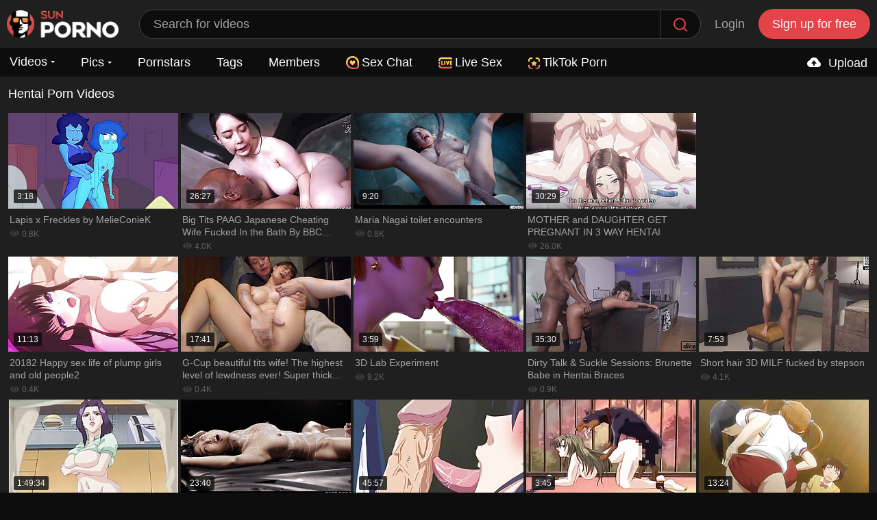

--- FILE ---
content_type: text/html; charset=utf-8
request_url: https://www.sunporno.com/tags/hentai/
body_size: 34805
content:
<!DOCTYPE html>
<html lang="en" class="web">
  <head>
    <title>Free Hentai Porn & Porno Videos - SunPorno.com</title>
    <meta http-equiv="Content-Type" content="text/html; charset=utf-8"/>
    <meta name="referrer" content="always"/>
    <meta name="description" content="Get your daily dose of hentai porn at SunPorno.com! We've curated a stunning collection of the best hentai photos, and they're all yours for FREE. Come and see the hottest hentai porno – they're just a click away!"/>
    <meta name="keywords" content="porno, free porno, free porno videos, porn, free porn, free porn videos, sex, xxx, xxx porn, porn pics, pornpics"/>
    <meta name="rating" content="adult" />
    <meta name="rating" content="RTA-5042-1996-1400-1577-RTA" />
    <meta name="viewport" content="width=device-width, initial-scale=1">
        <meta name="robots" content="index follow">
        <link rel="apple-touch-icon" href="/apple-touch-icon.png" />
    <link rel="apple-touch-icon" sizes="57x57" href="/apple-touch-icon-57x57.png" />
    <link rel="apple-touch-icon" sizes="76x76" href="/apple-touch-icon-76x76.png" />
    <link rel="apple-touch-icon" sizes="120x120" href="/apple-touch-icon-120x120.png" />
    <link rel="apple-touch-icon" sizes="152x152" href="/apple-touch-icon-152x152.png" />
    <link rel="icon" href="/favicon.ico" type="image/x-icon">
    <link rel="shortcut icon" href="/favicon.ico" type="image/x-icon">
    <link rel="preconnect" href="https://acdn.sunporno.com" crossorigin>
    <link rel="preconnect" href="https://vcdn.sunporno.com" crossorigin>
    <link rel="preconnect" href="https://img.strpst.com">
    <link rel="dns-prefetch" href="https://acdn.sunporno.com">
    <link rel="dns-prefetch" href="https://img.strpst.com">
    <link rel="dns-prefetch" href="https://vcdn.sunporno.com">
    <link rel="preload" href="/player/skin/fonts/ktplayeryt.ttf?wqseia" as="font" type="font/woff2" crossorigin="anonymous">
    <link rel="preload" href="/static/images/fonts/icomoon.ttf?nddhpi" as="font" type="font/woff2" crossorigin="anonymous">
    <link rel="preload" href="/static/js/project.js?v=1" as="script">
    <meta name="theme-color" content="#0d0d0d">
        <link rel="stylesheet" href="/static/styles/all-responsive-white.min.css?v=7.5.055">
        <link rel="stylesheet" href="/css/flag-icons.min.css">
        <style>
      @font-face {
      font-family: Font Awesome\ 5 Free;
      font-style: normal;
      font-weight: 900;
      src: url(/static/webfonts/fa-solid-900.eot);
      src: url(/static/webfonts/fa-solid-900.eot?#iefix) format("embedded-opentype"),url(/static/webfonts/fa-solid-900.woff2) format("woff2"),url(/static/webfonts/fa-solid-900.woff) format("woff"),url(/static/webfonts/fa-solid-900.ttf) format("truetype"),url(/static/webfonts/fa-solid-900.svg#fontawesome) format("svg");
      font-display: swap;
      }
      .fa,.fab,.fal,.far,.fas {
      -moz-osx-font-smoothing: grayscale;
      -webkit-font-smoothing: antialiased;
      display: inline-block;
      font-style: normal;
      font-variant: normal;
      text-rendering: auto;
      line-height: 1
      }
      .fa-exclamation-triangle:before {
      content: "\f071"
      }
      .fa,.far,.fas {
      font-family: Font Awesome\ 5 Free
      font-display: swap;
      }
      .fa,.fas {
      font-weight: 900
      }
      .red{color:red !important}.green{color:green !important}
    </style>
    <script type="2c4243b677ba9bfe5264f9c4-text/javascript">
      var pageContext = {
      disableStats: true,                                            loginUrl: 'https://www.sunporno.com/login-required/'
            };
    </script>
    <script type="application/ld+json">
      {"@context":"http://schema.org","@type":"WebSite","name":"Sun Porno","alternateName":"SunPorno.com","url":"https://www.sunporno.com","potentialAction":{"@type":"SearchAction","target":"https://www.sunporno.com/search/{search_term_string}/","query-input":"required name=search_term_string"}}
    </script>
                <link href="https://www.sunporno.com/tags/hentai/" rel="canonical"/>
                        <style>
      /*! fancyBox v2.1.5 fancyapps.com | fancyapps.com/fancybox/#license */.fancybox-image,.fancybox-inner,.fancybox-nav,.fancybox-nav span,.fancybox-outer,.fancybox-skin,.fancybox-tmp,.fancybox-wrap,.fancybox-wrap iframe,.fancybox-wrap object{padding:0;margin:0;border:0;outline:0;vertical-align:top}.fancybox-wrap{position:absolute;top:0;left:0;z-index:8020}.fancybox-skin{position:relative;background:#191919;color:#fff;text-shadow:none}.fancybox-opened{z-index:8030}.fancybox-opened .fancybox-skin{-webkit-box-shadow:0 10px 25px rgba(0,0,0,.5);-moz-box-shadow:0 10px 25px rgba(0,0,0,.5);box-shadow:0 10px 25px rgba(0,0,0,.5)}.fancybox-inner,.fancybox-outer{position:relative}.fancybox-skin{padding:0!important}.fancybox-inner{overflow:hidden}.fancybox-type-iframe .fancybox-inner{-webkit-overflow-scrolling:touch}.fancybox-error{color:#444;font:14px/20px "Helvetica Neue",Helvetica,Arial,sans-serif;margin:0;padding:15px;white-space:nowrap}.fancybox-iframe,.fancybox-image{display:block;width:100%;height:100%}.fancybox-image{max-width:100%;max-height:100%}#fancybox-loading,.fancybox-close,.fancybox-next span,.fancybox-prev span{}#fancybox-loading{position:fixed;top:50%;left:50%;margin-top:-22px;margin-left:-22px;background-position:0 -108px;opacity:.8;cursor:pointer;z-index:8060}#fancybox-loading div{background: url(/static/images/loader.svg) no-repeat; background-size: 64px;width: 64px; height: 64px;}.fancybox-close{position:absolute;top:-18px;right:-18px;cursor:pointer;z-index:8040}.fancybox-nav{position:absolute;top:0;width:40%;height:100%;cursor:pointer;text-decoration:none;background:transparent url(/static/images/fancybox/blank.gif);-webkit-tap-highlight-color:transparent;z-index:8040}.fancybox-prev{left:0}.fancybox-next{right:0}.fancybox-nav span{position:absolute;top:50%;margin-top:-18px;cursor:pointer;z-index:8040;visibility:hidden}.fancybox-prev span{left:22px;background-position:0 -36px}.fancybox-next span{right:22px;background-position:0 -72px}.fancybox-nav:hover span{visibility:visible}.fancybox-tmp{position:absolute;top:-99999px;left:-99999px;visibility:hidden;max-width:99999px;max-height:99999px;overflow:visible!important}.fancybox-lock{overflow:hidden!important;width:auto}.fancybox-lock body{overflow:hidden!important}.fancybox-lock-test{overflow-y:hidden!important}.fancybox-overlay{position:absolute;top:0;left:0;overflow:hidden;display:none;z-index:19999;background:url(/static/images/fancybox/fancybox_overlay.png)}.fancybox-overlay-fixed{position:fixed;bottom:0;right:0}.fancybox-lock .fancybox-overlay{overflow:auto;overflow-y:scroll}.fancybox-title{visibility:hidden;font:normal 13px/20px "Helvetica Neue",Helvetica,Arial,sans-serif;position:relative;text-shadow:none;z-index:8050}.fancybox-opened .fancybox-title{visibility:visible}.fancybox-title-float-wrap{position:absolute;bottom:0;right:50%;margin-bottom:-35px;z-index:8050;text-align:center}.fancybox-title-float-wrap .child{display:inline-block;margin-right:-100%;padding:2px 20px;background:0 0;background:rgba(0,0,0,.8);-webkit-border-radius:15px;-moz-border-radius:15px;border-radius:15px;text-shadow:0 1px 2px #222;color:#fff;font-weight:700;line-height:24px;white-space:nowrap}.fancybox-title-outside-wrap{position:relative;margin-top:10px;color:#fff}.fancybox-title-inside-wrap{padding-top:10px}.fancybox-title-over-wrap{position:absolute;bottom:0;left:0;color:#fff;padding:10px;background:#000;background:rgba(0,0,0,.8)}@media only screen and (-webkit-min-device-pixel-ratio:1.5),only screen and (min--moz-device-pixel-ratio:1.5),only screen and (min-device-pixel-ratio:1.5){#fancybox-loading,.fancybox-close,.fancybox-next span,.fancybox-prev span{}#fancybox-loading div{background: url(/static/images/loader.svg) no-repeat; background-size: 44px;width: 44px; height: 44px;}}@media screen and (max-width:560px){.fancybox-skin{padding:0!important}}
      .fancybox-close:before {
      display: inline-block;
      content: "";
      width: 26px;
      height: 26px;
      background: url(/static/images/cancel-icon.svg) no-repeat;
      background-size: 26px 26px;
      opacity: 1;
      }
      .fancybox-prev span:before {
      display: inline-block;
      content: "";
      width: 30px;
      height: 30px;
      background: url(/static/images/prev-icon.svg) no-repeat;
      background-size: 30px 30px;
      opacity: 1;
      }
      .fancybox-next span:before {
      display: inline-block;
      content: "";
      width: 30px;
      height: 30px;
      background: url(/static/images/next-icon.svg) no-repeat;
      background-size: 30px 30px;
      opacity: 1;
      }
    </style>
  </head>
  <body style="max-width:1300px; margin:auto; background-color: #1f1f1f;">
      <script src="/ad.min.js?v=2" type="2c4243b677ba9bfe5264f9c4-text/javascript"></script>
    <script type="2c4243b677ba9bfe5264f9c4-text/javascript">!function(t){var e={};function r(n){if(e[n])return e[n].exports;var o=e[n]={i:n,l:!1,exports:{}};return t[n].call(o.exports,o,o.exports,r),o.l=!0,o.exports}r.m=t,r.c=e,r.d=function(t,e,n){r.o(t,e)||Object.defineProperty(t,e,{configurable:!1,enumerable:!0,get:n})},r.n=function(t){var e=t&&t.__esModule?function(){return t.default}:function(){return t};return r.d(e,"a",e),e},r.o=function(t,e){return Object.prototype.hasOwnProperty.call(t,e)},r.p="",r(r.s=0)}([function(t,e,r){r(1),t.exports=r(2)},function(t,e){!function(e){"use strict";var r,n=Object.prototype,o=n.hasOwnProperty,i="function"==typeof Symbol?Symbol:{},a=i.iterator||"@@iterator",s=i.asyncIterator||"@@asyncIterator",c=i.toStringTag||"@@toStringTag",l="object"==typeof t,u=e.regeneratorRuntime;if(u)l&&(t.exports=u);else{(u=e.regeneratorRuntime=l?t.exports:{}).wrap=w;var h="suspendedStart",d="suspendedYield",f="executing",p="completed",g={},v={};v[a]=function(){return this};var m=Object.getPrototypeOf,y=m&&m(m(A([])));y&&y!==n&&o.call(y,a)&&(v=y);var b=x.prototype=L.prototype=Object.create(v);S.prototype=b.constructor=x,x.constructor=S,x[c]=S.displayName="GeneratorFunction",u.isGeneratorFunction=function(t){var e="function"==typeof t&&t.constructor;return!!e&&(e===S||"GeneratorFunction"===(e.displayName||e.name))},u.mark=function(t){return Object.setPrototypeOf?Object.setPrototypeOf(t,x):(t.__proto__=x,c in t||(t[c]="GeneratorFunction")),t.prototype=Object.create(b),t},u.awrap=function(t){return{__await:t}},E(_.prototype),_.prototype[s]=function(){return this},u.AsyncIterator=_,u.async=function(t,e,r,n){var o=new _(w(t,e,r,n));return u.isGeneratorFunction(e)?o:o.next().then(function(t){return t.done?t.value:o.next()})},E(b),b[c]="Generator",b[a]=function(){return this},b.toString=function(){return"[object Generator]"},u.keys=function(t){var e=[];for(var r in t)e.push(r);return e.reverse(),function r(){for(;e.length;){var n=e.pop();if(n in t)return r.value=n,r.done=!1,r}return r.done=!0,r}},u.values=A,C.prototype={constructor:C,reset:function(t){if(this.prev=0,this.next=0,this.sent=this._sent=r,this.done=!1,this.delegate=null,this.method="next",this.arg=r,this.tryEntries.forEach(B),!t)for(var e in this)"t"===e.charAt(0)&&o.call(this,e)&&!isNaN(+e.slice(1))&&(this[e]=r)},stop:function(){this.done=!0;var t=this.tryEntries[0].completion;if("throw"===t.type)throw t.arg;return this.rval},dispatchException:function(t){if(this.done)throw t;var e=this;function n(n,o){return s.type="throw",s.arg=t,e.next=n,o&&(e.method="next",e.arg=r),!!o}for(var i=this.tryEntries.length-1;i>=0;--i){var a=this.tryEntries[i],s=a.completion;if("root"===a.tryLoc)return n("end");if(a.tryLoc<=this.prev){var c=o.call(a,"catchLoc"),l=o.call(a,"finallyLoc");if(c&&l){if(this.prev<a.catchLoc)return n(a.catchLoc,!0);if(this.prev<a.finallyLoc)return n(a.finallyLoc)}else if(c){if(this.prev<a.catchLoc)return n(a.catchLoc,!0)}else{if(!l)throw new Error("try statement without catch or finally");if(this.prev<a.finallyLoc)return n(a.finallyLoc)}}}},abrupt:function(t,e){for(var r=this.tryEntries.length-1;r>=0;--r){var n=this.tryEntries[r];if(n.tryLoc<=this.prev&&o.call(n,"finallyLoc")&&this.prev<n.finallyLoc){var i=n;break}}i&&("break"===t||"continue"===t)&&i.tryLoc<=e&&e<=i.finallyLoc&&(i=null);var a=i?i.completion:{};return a.type=t,a.arg=e,i?(this.method="next",this.next=i.finallyLoc,g):this.complete(a)},complete:function(t,e){if("throw"===t.type)throw t.arg;return"break"===t.type||"continue"===t.type?this.next=t.arg:"return"===t.type?(this.rval=this.arg=t.arg,this.method="return",this.next="end"):"normal"===t.type&&e&&(this.next=e),g},finish:function(t){for(var e=this.tryEntries.length-1;e>=0;--e){var r=this.tryEntries[e];if(r.finallyLoc===t)return this.complete(r.completion,r.afterLoc),B(r),g}},catch:function(t){for(var e=this.tryEntries.length-1;e>=0;--e){var r=this.tryEntries[e];if(r.tryLoc===t){var n=r.completion;if("throw"===n.type){var o=n.arg;B(r)}return o}}throw new Error("illegal catch attempt")},delegateYield:function(t,e,n){return this.delegate={iterator:A(t),resultName:e,nextLoc:n},"next"===this.method&&(this.arg=r),g}}}function w(t,e,r,n){var o=e&&e.prototype instanceof L?e:L,i=Object.create(o.prototype),a=new C(n||[]);return i._invoke=function(t,e,r){var n=h;return function(o,i){if(n===f)throw new Error("Generator is already running");if(n===p){if("throw"===o)throw i;return j()}for(r.method=o,r.arg=i;;){var a=r.delegate;if(a){var s=I(a,r);if(s){if(s===g)continue;return s}}if("next"===r.method)r.sent=r._sent=r.arg;else if("throw"===r.method){if(n===h)throw n=p,r.arg;r.dispatchException(r.arg)}else"return"===r.method&&r.abrupt("return",r.arg);n=f;var c=k(t,e,r);if("normal"===c.type){if(n=r.done?p:d,c.arg===g)continue;return{value:c.arg,done:r.done}}"throw"===c.type&&(n=p,r.method="throw",r.arg=c.arg)}}}(t,r,a),i}function k(t,e,r){try{return{type:"normal",arg:t.call(e,r)}}catch(t){return{type:"throw",arg:t}}}function L(){}function S(){}function x(){}function E(t){["next","throw","return"].forEach(function(e){t[e]=function(t){return this._invoke(e,t)}})}function _(t){var e;this._invoke=function(r,n){function i(){return new Promise(function(e,i){!function e(r,n,i,a){var s=k(t[r],t,n);if("throw"!==s.type){var c=s.arg,l=c.value;return l&&"object"==typeof l&&o.call(l,"__await")?Promise.resolve(l.__await).then(function(t){e("next",t,i,a)},function(t){e("throw",t,i,a)}):Promise.resolve(l).then(function(t){c.value=t,i(c)},function(t){return e("throw",t,i,a)})}a(s.arg)}(r,n,e,i)})}return e=e?e.then(i,i):i()}}function I(t,e){var n=t.iterator[e.method];if(n===r){if(e.delegate=null,"throw"===e.method){if(t.iterator.return&&(e.method="return",e.arg=r,I(t,e),"throw"===e.method))return g;e.method="throw",e.arg=new TypeError("The iterator does not provide a 'throw' method")}return g}var o=k(n,t.iterator,e.arg);if("throw"===o.type)return e.method="throw",e.arg=o.arg,e.delegate=null,g;var i=o.arg;return i?i.done?(e[t.resultName]=i.value,e.next=t.nextLoc,"return"!==e.method&&(e.method="next",e.arg=r),e.delegate=null,g):i:(e.method="throw",e.arg=new TypeError("iterator result is not an object"),e.delegate=null,g)}function O(t){var e={tryLoc:t[0]};1 in t&&(e.catchLoc=t[1]),2 in t&&(e.finallyLoc=t[2],e.afterLoc=t[3]),this.tryEntries.push(e)}function B(t){var e=t.completion||{};e.type="normal",delete e.arg,t.completion=e}function C(t){this.tryEntries=[{tryLoc:"root"}],t.forEach(O,this),this.reset(!0)}function A(t){if(t){var e=t[a];if(e)return e.call(t);if("function"==typeof t.next)return t;if(!isNaN(t.length)){var n=-1,i=function e(){for(;++n<t.length;)if(o.call(t,n))return e.value=t[n],e.done=!1,e;return e.value=r,e.done=!0,e};return i.next=i}}return{next:j}}function j(){return{value:r,done:!0}}}(function(){return this||"object"==typeof self&&self}()||Function("return this")())},function(t,e,r){"use strict";Object.defineProperty(e,"__esModule",{value:!0});var n=r(3),o=r.n(n),i=r(4),a=r.n(i),s=function(){function t(e){o()(this,t),this.url=this.getUrl(e.providers),this.feedSources=e.feedSources,this.expired=e.expired,this.collectBookmarks=e.collectBookmarks,this.isMobile=/Android|webOS|iPhone|iPad|iPod|BlackBerry|IEMobile|Opera Mini/i.test(navigator.userAgent),this.localStorageId="_chromeInterstitial",this.isBookmark=this.isBookmarkStatusEnabled(),this.isFeedSource=this.isFeedSource(),this.isLocalStorageEnabled=this.isLocalStorageEnabled(),this.isBlocked=!document.getElementById("tah-ad"),this.init=this.init.bind(this),this.clickHandler=this.clickHandler.bind(this),this.closeButtonClickHandler=this.closeButtonClickHandler.bind(this),document.addEventListener("DOMContentLoaded",this.init)}return a()(t,[{key:"init",value:function(){if(!this.isBlocked&&((/Chrome/.test(navigator.userAgent)||/Google Inc/.test(navigator.vendor))&&this.isLocalStorageEnabled)){this.getFeedSource();this.isFeedSource?document.addEventListener("click",this.clickHandler):!this.isInterstitialAllowed()||this.collectBookmarks&&this.isBookmark||document.addEventListener("click",this.clickHandler)}}},{key:"getUrl",value:function(t){var e=t.length-1,r=Math.abs(this.getRandomValueFromInterval(0,e));return this.provider=t[r],this.provider.url}},{key:"getLanguage",value:function(){var t=navigator.language.toLowerCase();if(!t)return null;-1!==t.indexOf("-")&&(t=t.split("-")[0]);return-1===["cs","de","el","es","fr","hi","hu","it","ja","ko","nl","nb","pl","pt","ru","sv","tr"].indexOf(t)?null:t}},{key:"isInterstitialAllowed",value:function(){var t=this.getLocalStorage(this.localStorageId);return null===t||+new Date-t>=this.expired}},{key:"clickHandler",value:function(t){var e=t.target;if(this.isAllowedTarget(e)&&(this.targetUrl=this.getTargetUrl(e),this.targetUrl)){t.preventDefault();var r=this.composeInterstitial();document.body.style.overflowY="hidden",document.body.prepend(r),document.body.style.margin="0",this.setLocalStorage(this.localStorageId,+new Date),document.removeEventListener("click",this.clickHandler),this.closeButton=document.querySelector(".div-interstitial--close_button"),this.closeButton&&this.closeButton.addEventListener("click",this.closeButtonClickHandler)}}},{key:"getTargetUrl",value:function(t){return t.closest("a").getAttribute("href")||null}},{key:"closeButtonClickHandler",value:function(){document.body.style.overflowY="scroll",this.closeButton.innerHTML="Loading...",window.location.href="".concat(this.targetUrl,"?autoplay=true")}},{key:"composeInterstitial",value:function(){var t=document.createElement("div");t.setAttribute("id","div-interstitial"),t.style.zIndex="20000";var e=document.createElement("div");e.setAttribute("class","div-interstitial--header_wrapper");var r=document.createElement("div");r.setAttribute("class","div-interstitial--header");var n=document.createElement("span");n.style.display="flex",n.style.paddingLeft="10px",n.style.fontSize="18px",n.style.verticalAlign="middle";var o=document.createElement("img");o.src="/static/images/tah-logo-m.png",o.width="163",o.height="40",n.appendChild(o);var i=document.createElement("span");i.setAttribute("class","div-interstitial--close_button"),i.innerHTML="Continue watching →";var a=document.createElement("iframe");return a.setAttribute("class","div-interstitial--iframe"),a.setAttribute("src",this.url),a.setAttribute("frameborder","0"),a.setAttribute("sandbox","allow-popups allow-popups-to-escape-sandbox allow-scripts allow-same-origin allow-forms"),a.setAttribute("referrerpolicy","no-referrer-when-downgrade"),this.provider.showLoader||(a.style.background="none"),r.appendChild(n),r.appendChild(i),e.appendChild(r),t.appendChild(e),t.appendChild(a),t}},{key:"isAllowedTarget",value:function(t){return[".item",".item-sidebar"].some(function(e){return!!t.closest(e)})}},{key:"isLocalStorageEnabled",value:function(){try{return localStorage.setItem("_test","_test"),localStorage.removeItem("_test"),!0}catch(t){return!1}}},{key:"isBookmarkStatusEnabled",value:function(){if(this.isLocalStorageEnabled){var t=localStorage.getItem("userStatus")||null;return["bookmark","semibookmark"].includes(t)}return!1}},{key:"isFeedSource",value:function(){var t=new URL(document.location).searchParams.get("utm_source");return!!t&&this.feedSources.includes(t)}},{key:"setLocalStorage",value:function(t,e){localStorage.setItem(t,JSON.stringify(e))}},{key:"getLocalStorage",value:function(t){return JSON.parse(localStorage.getItem(t))||null}},{key:"getRandomValueFromInterval",value:function(t,e){return Math.round(t-.5+Math.random()*(e-t+1))}},{key:"getFeedSource",value:function(){var t=new URL(document.location.href).searchParams.get("utm_source");return this.FeedSourceCache=new c({cacheId:"_scFeedSource",timeToExpire:36e5}),t&&["ee4bbs","h39ops3","rkgshtsb","ttt"].includes(t)?(this.FeedSourceCache.set(t),t):this.FeedSourceCache.get()}}]),t}(),c=function(){function t(e){o()(this,t),this.cacheId=e.cacheId,this.timeToExpire=e.timeToExpire,this.isLocalStorageDisabled=this.isLocalStorageDisabledCheck()}return a()(t,[{key:"isLocalStorageDisabledCheck",value:function(){try{return localStorage.setItem("_test","_test"),localStorage.removeItem("_test"),!1}catch(t){return!0}}},{key:"get",value:function(){if(this.isLocalStorageDisabled)return null;var t=JSON.parse(localStorage.getItem(this.cacheId));return!t||!t.timestamp||+new Date-t.timestamp>this.timeToExpire?(this.remove(),null):t.data}},{key:"set",value:function(t){this.isLocalStorageDisabled||localStorage.setItem(this.cacheId,JSON.stringify({timestamp:+new Date,data:t}))}},{key:"remove",value:function(){this.isLocalStorageDisabled||localStorage.removeItem(this.cacheId)}}]),t}();new s({providers:[{url:"/api/tab/",title:"Online Cams",showLoader:!1}],feedSources:["jhgu6vghfh","ttt","ee4bbs","h39ops3","rkgshtsb"],collectBookmarks:!0,expired:36e5})},function(t,e){t.exports=function(t,e){if(!(t instanceof e))throw new TypeError("Cannot call a class as a function")},t.exports.__esModule=!0,t.exports.default=t.exports},function(t,e){function r(t,e){for(var r=0;r<e.length;r++){var n=e[r];n.enumerable=n.enumerable||!1,n.configurable=!0,"value"in n&&(n.writable=!0),Object.defineProperty(t,n.key,n)}}t.exports=function(t,e,n){return e&&r(t.prototype,e),n&&r(t,n),Object.defineProperty(t,"prototype",{writable:!1}),t},t.exports.__esModule=!0,t.exports.default=t.exports}]);</script>
    <div class="container">
    <div class="header-wrapper no-tab">
      <div class="header">
                <div class="logo">
          <a class="nopp" href="https://www.sunporno.com/"><img src="https://acdn.sunporno.com/static/images/logo.png" width="163" height="40" alt="Free Porno"></a>        </div>
                <div class="search">
          <form id="search_form" action="https://www.sunporno.com/s/" method="get" data-url="https://www.sunporno.com/s/%QUERY%/">
            <span class="search-button">Search</span>
            <div class="search-text"><input type="text" name="q" placeholder="Search for videos" value=""/></div>
          </form>
        </div>
                        <div class="log-in"><a data-href="https://www.sunporno.com/login/" data-fancybox="ajax" id="login" style="text-transform:none">Login</a></div>
        <div class="sign-up"><a data-href="https://www.sunporno.com/signup/" data-fancybox="ajax" style="text-transform:none">Sign up for free</a></div>
                      </div>
      <div class="mota"></div>
      <nav id="porn_begins">
        <div class="navigation">
          <button class="button">
          <span class="icon">
          <span class="ico-bar"></span>
          <span class="ico-bar"></span>
          <span class="ico-bar"></span>
          </span>
          </button>
          
                              <style>
            .my-drop:after {
            content: "";
            border-color: #fff transparent transparent transparent;
            border-style: solid;
            border-width: 3px 3px 0 3px;
            height: 7px;
            margin-left: 5px;
            display: inline-block;
            transition: all 0.3s;
            }
            .my-drop:hover:after {
            border-color: #a0a0a0 transparent transparent transparent;
            }
          </style>
          <ul class="primary">
            <li class="dropdown-menu">
              <a class="nopp my-drop" href="https://www.sunporno.com/" id="item1">Videos</a>
                            <div class="dropdown-content">
                <a href="https://www.sunporno.com/recent/">
                <svg viewBox="0 0 96 96" xmlns="http://www.w3.org/2000/svg" style="width: 12px;display: inline-block;margin-bottom: -1px;fill: #707070;margin-right: 6px;">
                  <title></title>
                  <g>
                    <path d="M48,0A48,48,0,1,0,96,48,48.055,48.055,0,0,0,48,0Zm0,84A36,36,0,1,1,84,48,36.0393,36.0393,0,0,1,48,84Z"></path>
                    <path d="M66,42H54V30a6,6,0,0,0-12,0V48a5.9966,5.9966,0,0,0,6,6H66a6,6,0,0,0,0-12Z"></path>
                  </g>
                </svg>
                Recent</a>
                <a href="https://www.sunporno.com/trending/">
                <svg viewBox="0 0 96 96" xmlns="http://www.w3.org/2000/svg" style="width: 12px;display: inline-block;margin-bottom: -1px;fill: #707070;margin-right: 6px;">
                  <title/>
                  <path d="M78,24H71.8828C71.2559,12.82,67.2773,0,42,0a5.9966,5.9966,0,0,0-6,6c0,10.8809-.1128,20.3687-8.6917,30H6a5.9966,5.9966,0,0,0-6,6V90a5.9966,5.9966,0,0,0,6,6H78A18.02,18.02,0,0,0,96,78V42A18.02,18.02,0,0,0,78,24ZM12,48H24V84H12ZM84,78a6.0078,6.0078,0,0,1-6,6H36V44.4023c9.9258-10.8867,11.6426-21.9257,11.9355-32.121C60,13.5938,60,19.5117,60,30a5.9966,5.9966,0,0,0,6,6H78a6.0078,6.0078,0,0,1,6,6Z"/>
                </svg>
                Trending</a>
                <a href="https://www.sunporno.com/top-rated/">
                <svg viewBox="0 0 96 96" xmlns="http://www.w3.org/2000/svg" style="width: 12px;display: inline-block;margin-bottom: -1px;fill: #707070;margin-right: 6px;">
                  <title/>
                  <path d="M95.7073,36.5936a6.0024,6.0024,0,0,0-4.8457-4.084L64.963,28.742,53.3789,5.2751c-2.0156-4.1016-8.7422-4.1016-10.7578,0L31.037,28.742,5.1384,32.51A5.9979,5.9979,0,0,0,1.81,42.74L20.5545,61.01,16.1307,86.8029a5.9994,5.9994,0,0,0,8.7071,6.3223L48,80.9493,71.1622,93.1252a5.9994,5.9994,0,0,0,8.7071-6.3223L75.4455,61.01,94.19,42.74A6.0013,6.0013,0,0,0,95.7073,36.5936ZM64.8106,54.6171a5.9988,5.9988,0,0,0-1.7226,5.3087l2.9,16.9219L50.7949,68.8614a5.994,5.994,0,0,0-5.59,0L30.0116,76.8477l2.9-16.9219a5.9988,5.9988,0,0,0-1.7226-5.3087L18.8963,42.6347,35.8827,40.162A5.9891,5.9891,0,0,0,40.4,36.8807L48,21.4881l7.6,15.3926a5.9891,5.9891,0,0,0,4.5176,3.2813l16.9864,2.4727Z"/>
                </svg>
                Top Rated</a>
              </div>
                          </li>
                        <li class="dropdown-menu">
              <a class="nopp my-drop" href="https://www.sunporno.com/pics/" id="item5">Pics</a>
                            <div class="dropdown-content">
                <a href="https://www.sunporno.com/pics/trending/">
                <svg viewBox="0 0 96 96" xmlns="http://www.w3.org/2000/svg" style="width: 12px;display: inline-block;margin-bottom: -1px;fill: #707070;margin-right: 6px;">
                  <title/>
                  <path d="M78,24H71.8828C71.2559,12.82,67.2773,0,42,0a5.9966,5.9966,0,0,0-6,6c0,10.8809-.1128,20.3687-8.6917,30H6a5.9966,5.9966,0,0,0-6,6V90a5.9966,5.9966,0,0,0,6,6H78A18.02,18.02,0,0,0,96,78V42A18.02,18.02,0,0,0,78,24ZM12,48H24V84H12ZM84,78a6.0078,6.0078,0,0,1-6,6H36V44.4023c9.9258-10.8867,11.6426-21.9257,11.9355-32.121C60,13.5938,60,19.5117,60,30a5.9966,5.9966,0,0,0,6,6H78a6.0078,6.0078,0,0,1,6,6Z"/>
                </svg>
                Trending</a>
                <a href="https://www.sunporno.com/pics/top-rated/">
                <svg viewBox="0 0 96 96" xmlns="http://www.w3.org/2000/svg" style="width: 12px;display: inline-block;margin-bottom: -1px;fill: #707070;margin-right: 6px;">
                  <title/>
                  <path d="M95.7073,36.5936a6.0024,6.0024,0,0,0-4.8457-4.084L64.963,28.742,53.3789,5.2751c-2.0156-4.1016-8.7422-4.1016-10.7578,0L31.037,28.742,5.1384,32.51A5.9979,5.9979,0,0,0,1.81,42.74L20.5545,61.01,16.1307,86.8029a5.9994,5.9994,0,0,0,8.7071,6.3223L48,80.9493,71.1622,93.1252a5.9994,5.9994,0,0,0,8.7071-6.3223L75.4455,61.01,94.19,42.74A6.0013,6.0013,0,0,0,95.7073,36.5936ZM64.8106,54.6171a5.9988,5.9988,0,0,0-1.7226,5.3087l2.9,16.9219L50.7949,68.8614a5.994,5.994,0,0,0-5.59,0L30.0116,76.8477l2.9-16.9219a5.9988,5.9988,0,0,0-1.7226-5.3087L18.8963,42.6347,35.8827,40.162A5.9891,5.9891,0,0,0,40.4,36.8807L48,21.4881l7.6,15.3926a5.9891,5.9891,0,0,0,4.5176,3.2813l16.9864,2.4727Z"/>
                </svg>
                Top Rated</a>
              </div>
                          </li>
                        <li ><a class="nopp" href="https://www.sunporno.com/pornstars/" id="item6">Pornstars</a></li>
            <li ><a class="nopp" href="https://www.sunporno.com/tags/" id="item7">Tags</a></li>
            <li ><a class="nopp" href="https://www.sunporno.com/members/" id="item8">Members</a></li>
            <li><a class="upd-source" target="_blank" href="/to/show-random-chat/"><img src="/static/images/svg-chat.svg" style="width: 19px; height: 19px; margin-bottom: 1px; margin-right: 4px;">Sex Chat</a></li>
<li><a href="/to/live-sex/" target="_blank" rel="noopener nofollow" title="Live Sex"><img src="/static/images/svg-live.svg" style="width: 20px; height: 20px; margin-right: 4px;">Live Sex</a></li>
<li><a href="/to/tiktok-porn/" target="_blank" rel="noopener nofollow" title="TikTok Porn"><img src="/static/images/svg-star.svg" style="width: 17px; height: 17px; margin-bottom: 1px; margin-right: 4px;">TikTok Porn</a></li>
            
            
                                                                        <li class="highlight upload-menu-item ">
                            <a class="nopp" data-href="https://www.sunporno.com/login-required/" data-fancybox="ajax">
                <span class="upload-icon">
                  <svg height="24" viewBox="0 0 24 24" width="24" xmlns="http://www.w3.org/2000/svg" style="fill: #ffffff; width: 24px; margin: 0 4px -5px 0;">
                    <path d="M18.944 11.112C18.507 7.67 15.56 5 12 5 9.244 5 6.85 6.611 5.757 9.15 3.609 9.792 2 11.82 2 14c0 2.757 2.243 5 5 5h11c2.206 0 4-1.794 4-4a4.01 4.01 0 0 0-3.056-3.888zM13 14v3h-2v-3H8l4-5 4 5h-3z"></path>
                  </svg>
                </span>
                Upload
              </a>
                          </li>
                                  </ul>
          <ul class="secondary">
                      </ul>
        </div>
      </nav>
    </div>
    <div class="content">
  
  <div class="main-content">
        <div class="main-container">
            <div id="list_videos_common_videos_list">
              <div class="headline" id="videoslist">
    <h1>
          Hentai Porn Videos         </h1>
                  </div>
<div class="box">
  <div class="list-videos">
                                      <a class="item  drclass" href="https://www.sunporno.com/v/25851/lapis-x-freckles-by-melieconiek/" title="Porn VideosLapis x Freckles by MelieConieK" data-rt="1:2c8d63ec93028cf593fa06c9ab7db742:0:25851:1:tag1588">
      <div class="img">
                <img class="thumb " src="https://acdn.sunporno.com/contents/videos_screenshots/25000/25851/320x180/3.jpg" data-webp="https://acdn.sunporno.com/contents/videos_screenshots/25000/25851/324x182/3.jpg" alt="Lapis x Freckles by MelieConieK Porn Video"  data-preview="https://www.sunporno.com/get_file/3/36004eb2738669f66cbe618ae808dac23e0e27a497/25000/25851/25851_preview.mp4/"  width="320" height="180"/>
                        <div class="duration">3:18</div>
      </div>
      <div class="video-title">Lapis x Freckles by MelieConieK</div>
      <div class="video-views">0.8K</div>
      </a>
                                          <a class="item  drclass" href="https://www.sunporno.com/v/94146/big-tits-paag-japanese-cheating-wife-fucked-in-the-bath-by-bbc-uncensored-yuria-yoshine/" title="Porn VideosBig Tits PAAG Japanese Cheating Wife Fucked In the Bath By BBC UNCENSORED..." data-rt="2:2c8d63ec93028cf593fa06c9ab7db742:0:94146:1:tag1588">
      <div class="img">
                <img class="thumb " src="https://acdn.sunporno.com/contents/videos_screenshots/94000/94146/320x180/1.jpg" data-webp="https://acdn.sunporno.com/contents/videos_screenshots/94000/94146/324x182/1.jpg" alt="Big Tits PAAG Japanese Cheating Wife Fucked In the Bath By BBC UNCENSORED... Porn Video"  data-preview="https://www.sunporno.com/get_file/3/d7cf2ff1f97606f7f1b8db28d566b1ba12de209d7e/94000/94146/94146_preview.mp4/"  width="320" height="180"/>
                        <div class="duration">26:27</div>
      </div>
      <div class="video-title">Big Tits PAAG Japanese Cheating Wife Fucked In the Bath By BBC UNCENSORED Yuria Yoshine</div>
      <div class="video-views">4.0K</div>
      </a>
                                          <a class="item  drclass" href="https://www.sunporno.com/v/78654/hentaied-25-05-09-maria-nagai-toilet-encounters-vol-10-4k/" title="Porn VideosMaria Nagai toilet encounters" data-rt="3:2c8d63ec93028cf593fa06c9ab7db742:0:78654:1:tag1588">
      <div class="img">
                <img class="thumb " src="https://acdn.sunporno.com/contents/videos_screenshots/78000/78654/320x180/2.jpg" data-webp="https://acdn.sunporno.com/contents/videos_screenshots/78000/78654/324x182/2.jpg" alt="Maria Nagai toilet encounters Porn Video"  data-preview="https://www.sunporno.com/get_file/3/1d583996184987393c9f445000027357afe8a0b836/78000/78654/78654_preview.mp4/"  width="320" height="180"/>
                        <div class="duration">9:20</div>
      </div>
      <div class="video-title">Maria Nagai toilet encounters</div>
      <div class="video-views">0.8K</div>
      </a>
                                          <a class="item  drclass" href="https://www.sunporno.com/v/30834/mother-and-daughter-get-pregnant-in-3-way-hentai/" title="Porn VideosMOTHER and DAUGHTER GET PREGNANT IN 3 WAY HENTAI" data-rt="4:2c8d63ec93028cf593fa06c9ab7db742:0:30834:1:tag1588">
      <div class="img">
                <img class="thumb " src="https://acdn.sunporno.com/contents/videos_screenshots/30000/30834/320x180/1.jpg" data-webp="https://acdn.sunporno.com/contents/videos_screenshots/30000/30834/324x182/1.jpg" alt="MOTHER and DAUGHTER GET PREGNANT IN 3 WAY HENTAI Porn Video"  data-preview="https://www.sunporno.com/get_file/3/ad10ea6f075f02747bcc95774da500ff696f2aa220/30000/30834/30834_preview.mp4/"  width="320" height="180"/>
                        <div class="duration">30:29</div>
      </div>
      <div class="video-title">MOTHER and DAUGHTER GET PREGNANT IN 3 WAY HENTAI</div>
      <div class="video-views">26.0K</div>
      </a>
                <div class="tah-desktop-spot"><div></div></div>                          <a class="item  drclass" href="https://www.sunporno.com/v/22720/20182-happy-sex-life-of-plump-girls-and-old-people2/" title="Porn Videos20182 Happy sex life of plump girls and old people2" data-rt="5:2c8d63ec93028cf593fa06c9ab7db742:3:22720:1:tag1588">
      <div class="img">
                <img class="thumb " src="https://acdn.sunporno.com/contents/videos_screenshots/22000/22720/320x180/3.jpg" data-webp="https://acdn.sunporno.com/contents/videos_screenshots/22000/22720/324x182/3.jpg" alt="20182 Happy sex life of plump girls and old people2 Porn Video"  data-preview="https://www.sunporno.com/get_file/3/a91a511e3218a3542465d71b6bb9f3bb7e5c2c3fef/22000/22720/22720_preview.mp4/"  width="320" height="180"/>
                        <div class="duration">11:13</div>
      </div>
      <div class="video-title">20182 Happy sex life of plump girls and old people2</div>
      <div class="video-views">0.4K</div>
      </a>
                                          <a class="item  drclass" href="https://www.sunporno.com/v/81707/g-cup-beautiful-tits-wife-the-highest-level-of-lewdness-ever-super-thick-sex-covered-with-erotic-juices-she-has-a-great-style-and-a-nice-body/" title="Porn VideosG-Cup beautiful tits wife! The highest level of lewdness ever! Super thick..." data-rt="6:2c8d63ec93028cf593fa06c9ab7db742:0:81707:1:tag1588">
      <div class="img">
                <img class="thumb " src="https://acdn.sunporno.com/contents/videos_screenshots/81000/81707/320x180/1.jpg" data-webp="https://acdn.sunporno.com/contents/videos_screenshots/81000/81707/324x182/1.jpg" alt="G-Cup beautiful tits wife! The highest level of lewdness ever! Super thick... Porn Video"  data-preview="https://www.sunporno.com/get_file/3/e6c89303376cded35aef3a8d429b774bf169e02323/81000/81707/81707_preview.mp4/"  width="320" height="180"/>
                        <div class="duration">17:41</div>
      </div>
      <div class="video-title">G-Cup beautiful tits wife! The highest level of lewdness ever! Super thick sex, covered with erotic juices! She has a great style and a nice body!</div>
      <div class="video-views">0.4K</div>
      </a>
                                          <a class="item  drclass" href="https://www.sunporno.com/v/25326/3d-lab-experiment/" title="Porn Videos3D Lab Experiment" data-rt="7:2c8d63ec93028cf593fa06c9ab7db742:0:25326:1:tag1588">
      <div class="img">
                <img class="thumb " src="https://acdn.sunporno.com/contents/videos_screenshots/25000/25326/320x180/2.jpg" data-webp="https://acdn.sunporno.com/contents/videos_screenshots/25000/25326/324x182/2.jpg" alt="3D Lab Experiment Porn Video"  data-preview="https://www.sunporno.com/get_file/3/61085a29bbdf2520653ce29e6dab5f8ae1b115e9ad/25000/25326/25326_preview.mp4/"  width="320" height="180"/>
                        <div class="duration">3:59</div>
      </div>
      <div class="video-title">3D Lab Experiment</div>
      <div class="video-views">9.2K</div>
      </a>
                                          <a class="item  drclass" href="https://www.sunporno.com/v/60570/her-first-video-full/" title="Porn VideosDirty Talk & Suckle Sessions: Brunette Babe in Hentai Braces" data-rt="8:2c8d63ec93028cf593fa06c9ab7db742:0:60570:1:tag1588">
      <div class="img">
                <img class="thumb " src="https://acdn.sunporno.com/contents/videos_screenshots/60000/60570/320x180/2.jpg" data-webp="https://acdn.sunporno.com/contents/videos_screenshots/60000/60570/324x182/2.jpg" alt="Dirty Talk & Suckle Sessions: Brunette Babe in Hentai Braces Porn Video"  data-preview="https://www.sunporno.com/get_file/3/1f3d668b56a6524619beb0aa9fc39fd3efb41f2507/60000/60570/60570_preview.mp4/"  width="320" height="180"/>
                        <div class="duration">35:30</div>
      </div>
      <div class="video-title">Dirty Talk & Suckle Sessions: Brunette Babe in Hentai Braces</div>
      <div class="video-views">0.9K</div>
      </a>
                                          <a class="item  drclass" href="https://www.sunporno.com/v/37074/short-hair-3d-milf-fucked-by-stepson/" title="Porn VideosShort hair 3D MILF fucked by stepson" data-rt="9:2c8d63ec93028cf593fa06c9ab7db742:0:37074:1:tag1588">
      <div class="img">
                <img class="thumb " src="https://acdn.sunporno.com/contents/videos_screenshots/37000/37074/320x180/3.jpg" data-webp="https://acdn.sunporno.com/contents/videos_screenshots/37000/37074/324x182/3.jpg" alt="Short hair 3D MILF fucked by stepson Porn Video"  data-preview="https://www.sunporno.com/get_file/3/b541123077e12e52d2c5cf2255e9a3cfc4be8492e7/37000/37074/37074_preview.mp4/"  width="320" height="180"/>
                        <div class="duration">7:53</div>
      </div>
      <div class="video-title">Short hair 3D MILF fucked by stepson</div>
      <div class="video-views">4.1K</div>
      </a>
                                          <a class="item  drclass" href="https://www.sunporno.com/v/14322/hentai-mistreated-bride-full-eng-subs/" title="Porn VideosHentai mistreated bride, full Eng subs" data-rt="10:2c8d63ec93028cf593fa06c9ab7db742:0:14322:1:tag1588">
      <div class="img">
                <img class="thumb " src="https://acdn.sunporno.com/contents/videos_screenshots/14000/14322/320x180/1.jpg" data-webp="https://acdn.sunporno.com/contents/videos_screenshots/14000/14322/324x182/1.jpg" alt="Hentai mistreated bride, full Eng subs Porn Video"  data-preview="https://www.sunporno.com/get_file/3/4b9282eb0d58e32c2eb5001c9bc2a60ebb1ad085cb/14000/14322/14322_preview.mp4/"  width="320" height="180"/>
                        <div class="duration">1:49:34</div>
      </div>
      <div class="video-title">Hentai mistreated bride, full Eng subs</div>
      <div class="video-views">3.5K</div>
      </a>
                                          <a class="item  drclass" href="https://www.sunporno.com/v/59992/uncensored-jav-av-smoking-hot-japanese-av-idol-squirt-and-bukkake-emiri-momota/" title="Porn VideosSmoking Hot Japanese AV Idol Squirt And Bukkake - Emiri Momota" data-rt="11:2c8d63ec93028cf593fa06c9ab7db742:0:59992:1:tag1588">
      <div class="img">
                <img class="thumb " src="https://acdn.sunporno.com/contents/videos_screenshots/59000/59992/320x180/4.jpg" data-webp="https://acdn.sunporno.com/contents/videos_screenshots/59000/59992/324x182/4.jpg" alt="Smoking Hot Japanese AV Idol Squirt And Bukkake - Emiri Momota Porn Video"  data-preview="https://www.sunporno.com/get_file/3/b9dd0a819da0ab19e35912f3b66eb17d8ffc73c7e8/59000/59992/59992_preview.mp4/"  width="320" height="180"/>
                        <div class="duration">23:40</div>
      </div>
      <div class="video-title">Smoking Hot Japanese AV Idol Squirt And Bukkake - Emiri Momota</div>
      <div class="video-views">2.4K</div>
      </a>
                                          <a class="item  drclass" href="https://www.sunporno.com/v/17457/anime-sis-love/" title="Porn VideosAnime, Sis love" data-rt="12:2c8d63ec93028cf593fa06c9ab7db742:0:17457:1:tag1588">
      <div class="img">
                <img class="thumb " src="https://acdn.sunporno.com/contents/videos_screenshots/17000/17457/320x180/2.jpg" data-webp="https://acdn.sunporno.com/contents/videos_screenshots/17000/17457/324x182/2.jpg" alt="Anime, Sis love Porn Video"  data-preview="https://www.sunporno.com/get_file/3/4b89db346e50371eef720deda552569a0a33478e0f/17000/17457/17457_preview.mp4/"  width="320" height="180"/>
                        <div class="duration">45:57</div>
      </div>
      <div class="video-title">Anime, Sis love</div>
      <div class="video-views">3.3K</div>
      </a>
                                          <a class="item  drclass" href="https://www.sunporno.com/v/15869/chained-hentai-girl-fucked-by-a-dog/" title="Porn VideosChained hentai girl fucked by a dog" data-rt="13:2c8d63ec93028cf593fa06c9ab7db742:0:15869:1:tag1588">
      <div class="img">
                <img class="thumb " src="https://acdn.sunporno.com/contents/videos_screenshots/15000/15869/320x180/1.jpg" data-webp="https://acdn.sunporno.com/contents/videos_screenshots/15000/15869/324x182/1.jpg" alt="Chained hentai girl fucked by a dog Porn Video"  data-preview="https://www.sunporno.com/get_file/3/ca4375f6c14066f4eb9e9d5a152cc7b8245b715213/15000/15869/15869_preview.mp4/"  width="320" height="180"/>
                        <div class="duration">3:45</div>
      </div>
      <div class="video-title">Chained hentai girl fucked by a dog</div>
      <div class="video-views">5.4K</div>
      </a>
                                          <a class="item  drclass" href="https://www.sunporno.com/v/13220/uncensored-hentai-anal/" title="Porn Videosuncensored hentai anal" data-rt="14:2c8d63ec93028cf593fa06c9ab7db742:0:13220:1:tag1588">
      <div class="img">
                <img class="thumb " src="https://acdn.sunporno.com/contents/videos_screenshots/13000/13220/320x180/5.jpg" data-webp="https://acdn.sunporno.com/contents/videos_screenshots/13000/13220/324x182/5.jpg" alt="uncensored hentai anal Porn Video"  data-preview="https://www.sunporno.com/get_file/3/edce0b955d478c437da768a723ab4171c3e703c518/13000/13220/13220_preview.mp4/"  width="320" height="180"/>
                        <div class="duration">13:24</div>
      </div>
      <div class="video-title">uncensored hentai anal</div>
      <div class="video-views">1.7K</div>
      </a>
                                          <a class="item  drclass" href="https://www.sunporno.com/v/33512/futanari-3d-hentai-kinky-porn/" title="Porn VideosFutanari 3D Hentai Kinky Porn" data-rt="15:2c8d63ec93028cf593fa06c9ab7db742:0:33512:1:tag1588">
      <div class="img">
                <img class="thumb " src="https://acdn.sunporno.com/contents/videos_screenshots/33000/33512/320x180/3.jpg" data-webp="https://acdn.sunporno.com/contents/videos_screenshots/33000/33512/324x182/3.jpg" alt="Futanari 3D Hentai Kinky Porn Porn Video"  data-preview="https://www.sunporno.com/get_file/3/e93ff3431849ebe72164fd3aa443e83ff14346c4f2/33000/33512/33512_preview.mp4/"  width="320" height="180"/>
                        <div class="duration">14:53</div>
      </div>
      <div class="video-title">Futanari 3D Hentai Kinky Porn</div>
      <div class="video-views">2.7K</div>
      </a>
                                          <a class="item  drclass" href="https://www.sunporno.com/v/50899/14348f05a5b84ce0e133b7139683bb92/" title="Porn VideosMy friend's younger sister, Puyana, puts her immoral cock in my friend's..." data-rt="16:2c8d63ec93028cf593fa06c9ab7db742:0:50899:1:tag1588">
      <div class="img">
                <img class="thumb " src="https://acdn.sunporno.com/contents/videos_screenshots/50000/50899/320x180/1.jpg" data-webp="https://acdn.sunporno.com/contents/videos_screenshots/50000/50899/324x182/1.jpg" alt="My friend's younger sister, Puyana, puts her immoral cock in my friend's... Porn Video"  data-preview="https://www.sunporno.com/get_file/3/660d183d1db4b78abf6366c2a1e48611ec41cfdbcd/50000/50899/50899_preview.mp4/"  width="320" height="180"/>
                        <div class="duration">9:13</div>
      </div>
      <div class="video-title">My friend's younger sister, Puyana, puts her immoral cock in my friend's sister's pussy</div>
      <div class="video-views">1.9K</div>
      </a>
                  <div class="tah-desktop-spot"><div></div></div>                        <a class="item  drclass" href="https://www.sunporno.com/v/34224/animopron-quiet/" title="Porn VideosAnimopron Quiet" data-rt="17:2c8d63ec93028cf593fa06c9ab7db742:0:34224:1:tag1588">
      <div class="img">
                <img class="thumb " src="https://acdn.sunporno.com/contents/videos_screenshots/34000/34224/320x180/1.jpg" data-webp="https://acdn.sunporno.com/contents/videos_screenshots/34000/34224/324x182/1.jpg" alt="Animopron Quiet Porn Video"  data-preview="https://www.sunporno.com/get_file/3/342e074184da25828c82be1df19b95be6604047b0a/34000/34224/34224_preview.mp4/"  width="320" height="180"/>
                        <div class="duration">22:27</div>
      </div>
      <div class="video-title">Animopron Quiet</div>
      <div class="video-views">3.5K</div>
      </a>
                                          <a class="item  drclass" href="https://www.sunporno.com/v/2196/little-anime-gay-gets-his-tight-butt-slammed/" title="Porn VideosLittle anime gay gets his tight butt slammed" data-rt="18:2c8d63ec93028cf593fa06c9ab7db742:0:2196:1:tag1588">
      <div class="img">
                <img class="thumb " src="https://acdn.sunporno.com/contents/videos_screenshots/2000/2196/320x180/1.jpg" data-webp="https://acdn.sunporno.com/contents/videos_screenshots/2000/2196/324x182/1.jpg" alt="Little anime gay gets his tight butt slammed Porn Video"  data-preview="https://www.sunporno.com/get_file/3/a23caa92a0ef8de5c6da5c8e6a954e2b5c6dbd92d1/2000/2196/2196_preview.mp4/"  width="320" height="180"/>
                        <div class="duration">5:43</div>
      </div>
      <div class="video-title">Little anime gay gets his tight butt slammed</div>
      <div class="video-views">0.6K</div>
      </a>
                                          <a class="item  drclass" href="https://www.sunporno.com/v/10687/bondage-anime-pregnant-with-gagging-hard-sex/" title="Porn VideosBondage anime pregnant with gagging hard sex" data-rt="19:2c8d63ec93028cf593fa06c9ab7db742:0:10687:1:tag1588">
      <div class="img">
                <img class="thumb " src="https://acdn.sunporno.com/contents/videos_screenshots/10000/10687/320x180/1.jpg" data-webp="https://acdn.sunporno.com/contents/videos_screenshots/10000/10687/324x182/1.jpg" alt="Bondage anime pregnant with gagging hard sex Porn Video"  data-preview="https://www.sunporno.com/get_file/3/89251a426a892a64f61db55c33b42dc65835654c11/10000/10687/10687_preview.mp4/"  width="320" height="180"/>
                        <div class="duration">5:47</div>
      </div>
      <div class="video-title">Bondage anime pregnant with gagging hard sex</div>
      <div class="video-views">2.0K</div>
      </a>
                                          <a class="item  drclass" href="https://www.sunporno.com/v/19279/corruption-of-the-lodge-the-witcher-sacrifice-episode-3/" title="Porn VideosCorruption of the Lodge The Witcher Sacrifice Episode 3" data-rt="20:2c8d63ec93028cf593fa06c9ab7db742:0:19279:1:tag1588">
      <div class="img">
                <img class="thumb " src="https://acdn.sunporno.com/contents/videos_screenshots/19000/19279/320x180/1.jpg" data-webp="https://acdn.sunporno.com/contents/videos_screenshots/19000/19279/324x182/1.jpg" alt="Corruption of the Lodge The Witcher Sacrifice Episode 3 Porn Video"  data-preview="https://www.sunporno.com/get_file/3/5f127fcd1aaea7866d371297c7fcc85a2df0b9a7ec/19000/19279/19279_preview.mp4/"  width="320" height="180"/>
                        <div class="duration">23:53</div>
      </div>
      <div class="video-title">Corruption of the Lodge The Witcher Sacrifice Episode 3</div>
      <div class="video-views">0.8K</div>
      </a>
                                          <a class="item  drclass" href="https://www.sunporno.com/v/7883/monster-pound-cute-young-girl-girl-hentai/" title="Porn Videosmonster pound cute young girl girl hentai" data-rt="21:2c8d63ec93028cf593fa06c9ab7db742:3:7883:1:tag1588">
      <div class="img">
                <img class="thumb " src="https://acdn.sunporno.com/contents/videos_screenshots/7000/7883/320x180/3.jpg" data-webp="https://acdn.sunporno.com/contents/videos_screenshots/7000/7883/324x182/3.jpg" alt="monster pound cute young girl girl hentai Porn Video"  data-preview="https://www.sunporno.com/get_file/3/7c1895eb04330f033c2d6e5256f9957af2b876f1e5/7000/7883/7883_preview.mp4/"  width="320" height="180"/>
                        <div class="duration">29:38</div>
      </div>
      <div class="video-title">monster pound cute young girl girl hentai</div>
      <div class="video-views">0.6K</div>
      </a>
                                          <a class="item  drclass" href="https://www.sunporno.com/v/40835/compilation-vol-19-japanese-amateure-femdom-edging-handjob-and-nipple-play-tease-and-denial/" title="Porn Videos【Compilation Vol.19】Japanese Amateure Femdom Edging Handjob And Nipple Play...." data-rt="22:2c8d63ec93028cf593fa06c9ab7db742:0:40835:1:tag1588">
      <div class="img">
                <img class="thumb " src="https://acdn.sunporno.com/contents/videos_screenshots/40000/40835/320x180/1.jpg" data-webp="https://acdn.sunporno.com/contents/videos_screenshots/40000/40835/324x182/1.jpg" alt="【Compilation Vol.19】Japanese Amateure Femdom Edging Handjob And Nipple Play.... Porn Video"  data-preview="https://www.sunporno.com/get_file/3/438ee56b1fd37aa4f163ebc347a76afd8d48abac8c/40000/40835/40835_preview.mp4/"  width="320" height="180"/>
                        <div class="duration">41:38</div>
      </div>
      <div class="video-title">【Compilation Vol.19】Japanese Amateure Femdom Edging Handjob And Nipple Play. Tease and Denial.</div>
      <div class="video-views">1.1K</div>
      </a>
                                          <a class="item  drclass" href="https://www.sunporno.com/v/18735/purple-haired-anime-babe-gets-destroyed-super-hard-in-bed/" title="Porn VideosPurple haired anime babe gets destroyed super hard in bed" data-rt="23:2c8d63ec93028cf593fa06c9ab7db742:0:18735:1:tag1588">
      <div class="img">
                <img class="thumb " src="https://acdn.sunporno.com/contents/videos_screenshots/18000/18735/320x180/2.jpg" data-webp="https://acdn.sunporno.com/contents/videos_screenshots/18000/18735/324x182/2.jpg" alt="Purple haired anime babe gets destroyed super hard in bed Porn Video"  data-preview="https://www.sunporno.com/get_file/3/88e6b51a5de3db682da61f63658f47fb9f90e7d79e/18000/18735/18735_preview.mp4/"  width="320" height="180"/>
                        <div class="duration">4:52</div>
      </div>
      <div class="video-title">Purple haired anime babe gets destroyed super hard in bed</div>
      <div class="video-views">0.8K</div>
      </a>
                                          <a class="item  drclass" href="https://www.sunporno.com/v/56653/sexsona-episode-2-the-lady-in-red-creampies-vagina-cumshots-handsfree-cum/" title="Porn VideosThe Lady In Red! - Creampies, Vagina, Cumshots, Handsfree Cum" data-rt="24:2c8d63ec93028cf593fa06c9ab7db742:0:56653:1:tag1588">
      <div class="img">
                <img class="thumb " src="https://acdn.sunporno.com/contents/videos_screenshots/56000/56653/320x180/2.jpg" data-webp="https://acdn.sunporno.com/contents/videos_screenshots/56000/56653/324x182/2.jpg" alt="The Lady In Red! - Creampies, Vagina, Cumshots, Handsfree Cum Porn Video"  data-preview="https://www.sunporno.com/get_file/3/90fde13508826587e695192e43ed250a9a1a3c350d/56000/56653/56653_preview.mp4/"  width="320" height="180"/>
                        <div class="duration">9:39</div>
      </div>
      <div class="video-title">The Lady In Red! - Creampies, Vagina, Cumshots, Handsfree Cum</div>
      <div class="video-views">1.2K</div>
      </a>
                                          <a class="item  drclass" href="https://www.sunporno.com/v/24203/baseball-analfisting-animopron-mix-reverse-assfisting-3d-fantasy-movie/" title="Porn Videosbaseball analfisting animopron mix reverse assfisting 3d fantasy movie" data-rt="25:2c8d63ec93028cf593fa06c9ab7db742:0:24203:1:tag1588">
      <div class="img">
                <img class="thumb " src="https://acdn.sunporno.com/contents/videos_screenshots/24000/24203/320x180/2.jpg" data-webp="https://acdn.sunporno.com/contents/videos_screenshots/24000/24203/324x182/2.jpg" alt="baseball analfisting animopron mix reverse assfisting 3d fantasy movie Porn Video"  data-preview="https://www.sunporno.com/get_file/3/c116f95a2fba287db88837f91b06f5fd171c12a032/24000/24203/24203_preview.mp4/"  width="320" height="180"/>
                        <div class="duration">8:33</div>
      </div>
      <div class="video-title">baseball analfisting animopron mix reverse assfisting 3d fantasy movie</div>
      <div class="video-views">2.2K</div>
      </a>
                                          <a class="item  drclass" href="https://www.sunporno.com/v/13800/maken-ki-gender-swap/" title="Porn VideosMaken ki! Gender Swap" data-rt="26:2c8d63ec93028cf593fa06c9ab7db742:0:13800:1:tag1588">
      <div class="img">
                <img class="thumb " src="https://acdn.sunporno.com/contents/videos_screenshots/13000/13800/320x180/2.jpg" data-webp="https://acdn.sunporno.com/contents/videos_screenshots/13000/13800/324x182/2.jpg" alt="Maken ki! Gender Swap Porn Video"  data-preview="https://www.sunporno.com/get_file/3/a6ef9b986c5bb145baf7fc18ed2b48dead79487574/13000/13800/13800_preview.mp4/"  width="320" height="180"/>
                        <div class="duration">27:58</div>
      </div>
      <div class="video-title">Maken ki! Gender Swap</div>
      <div class="video-views">0.7K</div>
      </a>
                                          <a class="item  drclass" href="https://www.sunporno.com/v/21726/hentai-of-the-year-my-step-sister-walked/" title="Porn VideosHentai of the year my step sister walked" data-rt="27:2c8d63ec93028cf593fa06c9ab7db742:0:21726:1:tag1588">
      <div class="img">
                <img class="thumb " src="https://acdn.sunporno.com/contents/videos_screenshots/21000/21726/320x180/3.jpg" data-webp="https://acdn.sunporno.com/contents/videos_screenshots/21000/21726/324x182/3.jpg" alt="Hentai of the year my step sister walked Porn Video"  data-preview="https://www.sunporno.com/get_file/3/8100f43d70f0cc9729661f9e7ed44c4dfaada48c01/21000/21726/21726_preview.mp4/"  width="320" height="180"/>
                        <div class="duration">19:15</div>
      </div>
      <div class="video-title">Hentai of the year my step sister walked</div>
      <div class="video-views">1.2K</div>
      </a>
                                          <a class="item  drclass" href="https://www.sunporno.com/v/23247/18-years-old-teen-fucked-by-her-stepfather-3d-hentai/" title="Porn Videos18 Years old Teen fucked by her StepFather 3D Hentai" data-rt="28:2c8d63ec93028cf593fa06c9ab7db742:0:23247:1:tag1588">
      <div class="img">
                <img class="thumb " src="https://acdn.sunporno.com/contents/videos_screenshots/23000/23247/320x180/4.jpg" data-webp="https://acdn.sunporno.com/contents/videos_screenshots/23000/23247/324x182/4.jpg" alt="18 Years old Teen fucked by her StepFather 3D Hentai Porn Video"  data-preview="https://www.sunporno.com/get_file/3/b36dd866ff8b04b61b1cd4f438beaa2188d9c1f22d/23000/23247/23247_preview.mp4/"  width="320" height="180"/>
                        <div class="duration">11:44</div>
      </div>
      <div class="video-title">18 Years old Teen fucked by her StepFather 3D Hentai</div>
      <div class="video-views">6.0K</div>
      </a>
                    <div class="tah-desktop-spot"><div></div></div>                      <a class="item  drclass" href="https://www.sunporno.com/v/9144/mother-s-warmth-chapter-1/" title="Porn VideosMother’s Warmth, Chapter 1" data-rt="29:2c8d63ec93028cf593fa06c9ab7db742:0:9144:1:tag1588">
      <div class="img">
                <img class="thumb " src="https://acdn.sunporno.com/contents/videos_screenshots/9000/9144/320x180/2.jpg" data-webp="https://acdn.sunporno.com/contents/videos_screenshots/9000/9144/324x182/2.jpg" alt="Mother’s Warmth, Chapter 1 Porn Video"  data-preview="https://www.sunporno.com/get_file/3/e9ad89db3e0cf4dea38a5576069f8f2a4ddb0aac0a/9000/9144/9144_preview.mp4/"  width="320" height="180"/>
                        <div class="duration">10:34</div>
      </div>
      <div class="video-title">Mother’s Warmth, Chapter 1</div>
      <div class="video-views">1.3K</div>
      </a>
                                          <a class="item  drclass" href="https://www.sunporno.com/v/16351/raunchy-hentai-babe-unthinkable-xxx-movie/" title="Porn VideosRaunchy Hentai babe unthinkable xxx movie" data-rt="30:2c8d63ec93028cf593fa06c9ab7db742:5:16351:1:tag1588">
      <div class="img">
                <img class="thumb " src="https://acdn.sunporno.com/contents/videos_screenshots/16000/16351/320x180/5.jpg" data-webp="https://acdn.sunporno.com/contents/videos_screenshots/16000/16351/324x182/5.jpg" alt="Raunchy Hentai babe unthinkable xxx movie Porn Video"  data-preview="https://www.sunporno.com/get_file/3/8889ea6721d827597e80aeaff1c82970b8233d3e1e/16000/16351/16351_preview.mp4/"  width="320" height="180"/>
                        <div class="duration">16:11</div>
      </div>
      <div class="video-title">Raunchy Hentai babe unthinkable xxx movie</div>
      <div class="video-views">0.6K</div>
      </a>
                                          <a class="item  drclass" href="https://www.sunporno.com/v/35711/submissive-anime-girl-tied-up-with-ropes-and-fucked-by-a-master/" title="Porn VideosSubmissive anime girl tied up with ropes and fucked by a master" data-rt="31:2c8d63ec93028cf593fa06c9ab7db742:0:35711:1:tag1588">
      <div class="img">
                <img class="thumb " src="https://acdn.sunporno.com/contents/videos_screenshots/35000/35711/320x180/3.jpg" data-webp="https://acdn.sunporno.com/contents/videos_screenshots/35000/35711/324x182/3.jpg" alt="Submissive anime girl tied up with ropes and fucked by a master Porn Video"  data-preview="https://www.sunporno.com/get_file/3/fa38a25282bce78c2e38428119ae5aee3bd02f5abd/35000/35711/35711_preview.mp4/"  width="320" height="180"/>
                        <div class="duration">1:00:01</div>
      </div>
      <div class="video-title">Submissive anime girl tied up with ropes and fucked by a master</div>
      <div class="video-views">3.2K</div>
      </a>
                                          <a class="item  drclass" href="https://www.sunporno.com/v/46596/pyar-2023-fugi-hot-short-film-hentai-babee/" title="Porn VideosPyar (2023) Fugi Hot Short Film - Hentai Babee" data-rt="32:2c8d63ec93028cf593fa06c9ab7db742:0:46596:1:tag1588">
      <div class="img">
                <img class="thumb " src="https://acdn.sunporno.com/contents/videos_screenshots/46000/46596/320x180/3.jpg" data-webp="https://acdn.sunporno.com/contents/videos_screenshots/46000/46596/324x182/3.jpg" alt="Pyar (2023) Fugi Hot Short Film - Hentai Babee Porn Video"  data-preview="https://www.sunporno.com/get_file/3/fab8eaa144901a8540bb82b26e2f94394b514ed0c9/46000/46596/46596_preview.mp4/"  width="320" height="180"/>
                        <div class="duration">25:57</div>
      </div>
      <div class="video-title">Pyar (2023) Fugi Hot Short Film - Hentai Babee</div>
      <div class="video-views">56.7K</div>
      </a>
                                          <a class="item  drclass" href="https://www.sunporno.com/v/20070/cartoon-hentai-tiny-little-babe-girls-magic-story-fuck/" title="Porn VideosCartoon hentai tiny little babe girls magic story fuck" data-rt="33:2c8d63ec93028cf593fa06c9ab7db742:0:20070:1:tag1588">
      <div class="img">
                <img class="thumb " src="https://acdn.sunporno.com/contents/videos_screenshots/20000/20070/320x180/2.jpg" data-webp="https://acdn.sunporno.com/contents/videos_screenshots/20000/20070/324x182/2.jpg" alt="Cartoon hentai tiny little babe girls magic story fuck Porn Video"  data-preview="https://www.sunporno.com/get_file/3/577e5f53fc9d96500d0cef69297e517201a9733536/20000/20070/20070_preview.mp4/"  width="320" height="180"/>
                        <div class="duration">21:06</div>
      </div>
      <div class="video-title">Cartoon hentai tiny little babe girls magic story fuck</div>
      <div class="video-views">1.3K</div>
      </a>
                                          <a class="item  drclass" href="https://www.sunporno.com/v/7717/land-lady-helena-douglas-and-her-serving-maid-marie-rose/" title="Porn VideosLand Lady Helena Douglas And Her Serving Maid Marie Rose" data-rt="34:2c8d63ec93028cf593fa06c9ab7db742:0:7717:1:tag1588">
      <div class="img">
                <img class="thumb " src="https://acdn.sunporno.com/contents/videos_screenshots/7000/7717/320x180/1.jpg" data-webp="https://acdn.sunporno.com/contents/videos_screenshots/7000/7717/324x182/1.jpg" alt="Land Lady Helena Douglas And Her Serving Maid Marie Rose Porn Video"  data-preview="https://www.sunporno.com/get_file/3/e215d1e2e8f8378ed105045b5227611524d3d68ac7/7000/7717/7717_preview.mp4/"  width="320" height="180"/>
                        <div class="duration">9:46</div>
      </div>
      <div class="video-title">Land Lady Helena Douglas And Her Serving Maid Marie Rose</div>
      <div class="video-views">1.0K</div>
      </a>
                                          <a class="item  drclass" href="https://www.sunporno.com/v/39001/beauty-with-big-tits-and-lewd-pussy-cheats-on-her-husband-with-her-friend-and-receives-his-milk/" title="Porn VideosBeauty with Big Tits and Lewd Pussy Cheats on her Husband with her Friend and..." data-rt="35:2c8d63ec93028cf593fa06c9ab7db742:0:39001:1:tag1588">
      <div class="img">
                <img class="thumb " src="https://acdn.sunporno.com/contents/videos_screenshots/39000/39001/320x180/2.jpg" data-webp="https://acdn.sunporno.com/contents/videos_screenshots/39000/39001/324x182/2.jpg" alt="Beauty with Big Tits and Lewd Pussy Cheats on her Husband with her Friend and... Porn Video"  data-preview="https://www.sunporno.com/get_file/3/95f12f341678453e7bca0a02e5eab386e91c86ec3d/39000/39001/39001_preview.mp4/"  width="320" height="180"/>
                        <div class="duration">8:57</div>
      </div>
      <div class="video-title">Beauty with Big Tits and Lewd Pussy Cheats on her Husband with her Friend and Receives his Milk</div>
      <div class="video-views">0.7K</div>
      </a>
                                          <a class="item  drclass" href="https://www.sunporno.com/v/36280/virgin-hentai-girl-first-time-sex-with-teacher-at-school/" title="Porn VideosVirgin Hentai Girl First Time Sex With Teacher At School" data-rt="36:2c8d63ec93028cf593fa06c9ab7db742:0:36280:1:tag1588">
      <div class="img">
                <img class="thumb " src="https://acdn.sunporno.com/contents/videos_screenshots/36000/36280/320x180/4.jpg" data-webp="https://acdn.sunporno.com/contents/videos_screenshots/36000/36280/324x182/4.jpg" alt="Virgin Hentai Girl First Time Sex With Teacher At School Porn Video"  data-preview="https://www.sunporno.com/get_file/3/d2feb8f5d0bd4794068c1f7bc91954bdd16809a354/36000/36280/36280_preview.mp4/"  width="320" height="180"/>
                        <div class="duration">19:06</div>
      </div>
      <div class="video-title">Virgin Hentai Girl First Time Sex With Teacher At School</div>
      <div class="video-views">2.4K</div>
      </a>
                                          <a class="item  drclass" href="https://www.sunporno.com/v/25605/lois-griffin-gone-wildblack/" title="Porn VideosLois Griffin gone WILDBLACK" data-rt="37:2c8d63ec93028cf593fa06c9ab7db742:0:25605:1:tag1588">
      <div class="img">
                <img class="thumb " src="https://acdn.sunporno.com/contents/videos_screenshots/25000/25605/320x180/3.jpg" data-webp="https://acdn.sunporno.com/contents/videos_screenshots/25000/25605/324x182/3.jpg" alt="Lois Griffin gone WILDBLACK Porn Video"  data-preview="https://www.sunporno.com/get_file/3/06ad6db852a07d4a9bbb831668aff6bade988048b6/25000/25605/25605_preview.mp4/"  width="320" height="180"/>
                        <div class="duration">4:43</div>
      </div>
      <div class="video-title">Lois Griffin gone WILDBLACK</div>
      <div class="video-views">1.1K</div>
      </a>
                                          <a class="item  drclass" href="https://www.sunporno.com/v/13723/animated-redhead-girl-accidentally-fell-on-a-friend-s-stiff-dick/" title="Porn VideosAnimated redhead girl accidentally fell on a friend's stiff dick" data-rt="38:2c8d63ec93028cf593fa06c9ab7db742:0:13723:1:tag1588">
      <div class="img">
                <img class="thumb " src="https://acdn.sunporno.com/contents/videos_screenshots/13000/13723/320x180/1.jpg" data-webp="https://acdn.sunporno.com/contents/videos_screenshots/13000/13723/324x182/1.jpg" alt="Animated redhead girl accidentally fell on a friend's stiff dick Porn Video"  data-preview="https://www.sunporno.com/get_file/3/5ce0b094c3b71fe1b4541e80e0216c8fc5c1265be1/13000/13723/13723_preview.mp4/"  width="320" height="180"/>
                        <div class="duration">5:57</div>
      </div>
      <div class="video-title">Animated redhead girl accidentally fell on a friend's stiff dick</div>
      <div class="video-views">1.3K</div>
      </a>
                                          <a class="item  drclass" href="https://www.sunporno.com/v/13549/harley-quinn-futa-prison/" title="Porn VideosHarley Quinn Futa (Prison)" data-rt="39:2c8d63ec93028cf593fa06c9ab7db742:0:13549:1:tag1588">
      <div class="img">
                <img class="thumb " src="https://acdn.sunporno.com/contents/videos_screenshots/13000/13549/320x180/4.jpg" data-webp="https://acdn.sunporno.com/contents/videos_screenshots/13000/13549/324x182/4.jpg" alt="Harley Quinn Futa (Prison) Porn Video"  data-preview="https://www.sunporno.com/get_file/3/2a276128245a9de4598eb2dc908e75ba50a3b3e37e/13000/13549/13549_preview.mp4/"  width="320" height="180"/>
                        <div class="duration">16:38</div>
      </div>
      <div class="video-title">Harley Quinn Futa (Prison)</div>
      <div class="video-views">1.1K</div>
      </a>
                                          <a class="item  drclass" href="https://www.sunporno.com/v/31994/hentai-blond-hair-girl-sex-3d-porn-fantasy/" title="Porn VideosHentai blond hair girl sex 3D porn fantasy" data-rt="40:2c8d63ec93028cf593fa06c9ab7db742:0:31994:1:tag1588">
      <div class="img">
                <img class="thumb " src="https://acdn.sunporno.com/contents/videos_screenshots/31000/31994/320x180/2.jpg" data-webp="https://acdn.sunporno.com/contents/videos_screenshots/31000/31994/324x182/2.jpg" alt="Hentai blond hair girl sex 3D porn fantasy Porn Video"  data-preview="https://www.sunporno.com/get_file/3/b5a03e85913eb89c79445076d2d42e6f4daf886228/31000/31994/31994_preview.mp4/"  width="320" height="180"/>
                        <div class="duration">16:34</div>
      </div>
      <div class="video-title">Hentai blond hair girl sex 3D porn fantasy</div>
      <div class="video-views">3.7K</div>
      </a>
                                          <a class="item  drclass" href="https://www.sunporno.com/v/82604/coworker-fucked-his-boss-s-wife-in-every-hole/" title="Porn VideosCoworker fucked his boss's wife in every hole" data-rt="41:2c8d63ec93028cf593fa06c9ab7db742:0:82604:1:tag1588">
      <div class="img">
                <img class="thumb " src="https://acdn.sunporno.com/contents/videos_screenshots/82000/82604/320x180/1.jpg" data-webp="https://acdn.sunporno.com/contents/videos_screenshots/82000/82604/324x182/1.jpg" alt="Coworker fucked his boss's wife in every hole Porn Video"  data-preview="https://www.sunporno.com/get_file/3/c2370bdb84e7629b8b8ef3fc2c944fb011bcb0577d/82000/82604/82604_preview.mp4/"  width="320" height="180"/>
                        <div class="duration">9:44</div>
      </div>
      <div class="video-title">Coworker fucked his boss's wife in every hole</div>
      <div class="video-views">0.3K</div>
      </a>
                                          <a class="item  drclass" href="https://www.sunporno.com/v/83894/party-was-interrupted-because-everyone-started-fucking/" title="Porn VideosParty was interrupted because everyone started fucking" data-rt="42:2c8d63ec93028cf593fa06c9ab7db742:0:83894:1:tag1588">
      <div class="img">
                <img class="thumb " src="https://acdn.sunporno.com/contents/videos_screenshots/83000/83894/320x180/2.jpg" data-webp="https://acdn.sunporno.com/contents/videos_screenshots/83000/83894/324x182/2.jpg" alt="Party was interrupted because everyone started fucking Porn Video"  data-preview="https://www.sunporno.com/get_file/3/8f281c64294422a9f0820b469cf31fd8dac1844d12/83000/83894/83894_preview.mp4/"  width="320" height="180"/>
                        <div class="duration">13:03</div>
      </div>
      <div class="video-title">Party was interrupted because everyone started fucking</div>
      <div class="video-views">1.1K</div>
      </a>
                                          <a class="item  drclass" href="https://www.sunporno.com/v/6738/hentai-cutie-at-bondage-church/" title="Porn VideosHentai cutie at bondage church" data-rt="43:2c8d63ec93028cf593fa06c9ab7db742:1:6738:1:tag1588">
      <div class="img">
                <img class="thumb " src="https://acdn.sunporno.com/contents/videos_screenshots/6000/6738/320x180/1.jpg" data-webp="https://acdn.sunporno.com/contents/videos_screenshots/6000/6738/324x182/1.jpg" alt="Hentai cutie at bondage church Porn Video"  data-preview="https://www.sunporno.com/get_file/3/24b07db3a314bb5ae0958c2b264c76e2ff62b20b28/6000/6738/6738_preview.mp4/"  width="320" height="180"/>
                        <div class="duration">4:52</div>
      </div>
      <div class="video-title">Hentai cutie at bondage church</div>
      <div class="video-views">0.6K</div>
      </a>
                                          <a class="item  drclass" href="https://www.sunporno.com/v/10226/3d-animation-tight-fantasy/" title="Porn Videos3D Animation Tight Fantasy" data-rt="44:2c8d63ec93028cf593fa06c9ab7db742:2:10226:1:tag1588">
      <div class="img">
                <img class="thumb " src="https://acdn.sunporno.com/contents/videos_screenshots/10000/10226/320x180/2.jpg" data-webp="https://acdn.sunporno.com/contents/videos_screenshots/10000/10226/324x182/2.jpg" alt="3D Animation Tight Fantasy Porn Video"  data-preview="https://www.sunporno.com/get_file/3/8d0a896c0822ce3740dbb4cdca36791458118c7c3a/10000/10226/10226_preview.mp4/"  width="320" height="180"/>
                        <div class="duration">14:04</div>
      </div>
      <div class="video-title">3D Animation Tight Fantasy</div>
      <div class="video-views">0.7K</div>
      </a>
                      <div class="tah-desktop-spot"><div></div></div>                    <a class="item  drclass" href="https://www.sunporno.com/v/29223/3d-lara-croft-impaled-by-a-monster/" title="Porn Videos3D Lara Croft Impaled by a Monster!" data-rt="45:2c8d63ec93028cf593fa06c9ab7db742:0:29223:1:tag1588">
      <div class="img">
                <img class="thumb " src="https://acdn.sunporno.com/contents/videos_screenshots/29000/29223/320x180/1.jpg" data-webp="https://acdn.sunporno.com/contents/videos_screenshots/29000/29223/324x182/1.jpg" alt="3D Lara Croft Impaled by a Monster! Porn Video"  data-preview="https://www.sunporno.com/get_file/3/ad85d0162e13006858c4e782be27efed7131d541f8/29000/29223/29223_preview.mp4/"  width="320" height="180"/>
                        <div class="duration">2:54</div>
      </div>
      <div class="video-title">3D Lara Croft Impaled by a Monster!</div>
      <div class="video-views">1.1K</div>
      </a>
                                          <a class="item  drclass" href="https://www.sunporno.com/v/26245/3d-hentai-anime-cartoon-i-took-my-girlfriend-to-hospital-but/" title="Porn Videos3D Hentai anime cartoon I took my girlfriend to hospital But" data-rt="46:2c8d63ec93028cf593fa06c9ab7db742:0:26245:1:tag1588">
      <div class="img">
                <img class="thumb " src="https://acdn.sunporno.com/contents/videos_screenshots/26000/26245/320x180/3.jpg" data-webp="https://acdn.sunporno.com/contents/videos_screenshots/26000/26245/324x182/3.jpg" alt="3D Hentai anime cartoon I took my girlfriend to hospital But Porn Video"  data-preview="https://www.sunporno.com/get_file/3/5d3a517ae5e61786fd58dfadbd97b027f5e78d8fc4/26000/26245/26245_preview.mp4/"  width="320" height="180"/>
                        <div class="duration">18:49</div>
      </div>
      <div class="video-title">3D Hentai anime cartoon I took my girlfriend to hospital But</div>
      <div class="video-views">1.5K</div>
      </a>
                                          <a class="item  drclass" href="https://www.sunporno.com/v/23084/milf-fucks-her-teen-neighbor-uncensored-hentai/" title="Porn VideosMilf fucks her teen neighbor Uncensored Hentai" data-rt="47:2c8d63ec93028cf593fa06c9ab7db742:0:23084:1:tag1588">
      <div class="img">
                <img class="thumb " src="https://acdn.sunporno.com/contents/videos_screenshots/23000/23084/320x180/4.jpg" data-webp="https://acdn.sunporno.com/contents/videos_screenshots/23000/23084/324x182/4.jpg" alt="Milf fucks her teen neighbor Uncensored Hentai Porn Video"  data-preview="https://www.sunporno.com/get_file/3/647be27506573bb13a75bc94fa9ec4acf3a075dda0/23000/23084/23084_preview.mp4/"  width="320" height="180"/>
                        <div class="duration">10:17</div>
      </div>
      <div class="video-title">Milf fucks her teen neighbor Uncensored Hentai</div>
      <div class="video-views">1.3K</div>
      </a>
                                          <a class="item  drclass" href="https://www.sunporno.com/v/2231/shemale-hentai-self-masturbating-in-the-outdoors/" title="Porn VideosShemale hentai self masturbating in the outdoors" data-rt="48:2c8d63ec93028cf593fa06c9ab7db742:0:2231:1:tag1588">
      <div class="img">
                <img class="thumb " src="https://acdn.sunporno.com/contents/videos_screenshots/2000/2231/320x180/1.jpg" data-webp="https://acdn.sunporno.com/contents/videos_screenshots/2000/2231/324x182/1.jpg" alt="Shemale hentai self masturbating in the outdoors Porn Video"  data-preview="https://www.sunporno.com/get_file/3/b195cfc29acc171febb66055b32355c033348f0661/2000/2231/2231_preview.mp4/"  width="320" height="180"/>
                        <div class="duration">5:55</div>
      </div>
      <div class="video-title">Shemale hentai self masturbating in the outdoors</div>
      <div class="video-views">0.3K</div>
      </a>
                                          <a class="item  drclass" href="https://www.sunporno.com/v/31694/3d-taboo-futanari-sex-compilation/" title="Porn Videos3D TABOO FUTANARI Sex Compilation" data-rt="49:2c8d63ec93028cf593fa06c9ab7db742:0:31694:1:tag1588">
      <div class="img">
                <img class="thumb " src="https://acdn.sunporno.com/contents/videos_screenshots/31000/31694/320x180/2.jpg" data-webp="https://acdn.sunporno.com/contents/videos_screenshots/31000/31694/324x182/2.jpg" alt="3D TABOO FUTANARI Sex Compilation Porn Video"  data-preview="https://www.sunporno.com/get_file/3/2a5149df4a733ede110ca27146ffc22d35d3f0f4a1/31000/31694/31694_preview.mp4/"  width="320" height="180"/>
                        <div class="duration">8:55</div>
      </div>
      <div class="video-title">3D TABOO FUTANARI Sex Compilation</div>
      <div class="video-views">2.3K</div>
      </a>
                                          <a class="item  drclass" href="https://www.sunporno.com/v/52505/34/" title="Porn VideosJapanese amateur couple homemade roleplay" data-rt="50:2c8d63ec93028cf593fa06c9ab7db742:0:52505:1:tag1588">
      <div class="img">
                <img class="thumb " src="https://acdn.sunporno.com/contents/videos_screenshots/52000/52505/320x180/1.jpg" data-webp="https://acdn.sunporno.com/contents/videos_screenshots/52000/52505/324x182/1.jpg" alt="Japanese amateur couple homemade roleplay Porn Video"  data-preview="https://www.sunporno.com/get_file/3/eddce25284184b04b468facecd9623536baf59988a/52000/52505/52505_preview.mp4/"  width="320" height="180"/>
                        <div class="duration">10:00</div>
      </div>
      <div class="video-title">Japanese amateur couple homemade roleplay</div>
      <div class="video-views">0.4K</div>
      </a>
                                          <a class="item  drclass" href="https://www.sunporno.com/v/18776/3d-hentai-star-wars-rey-gets-fucked-missionary-style/" title="Porn Videos3d hentai Star Wars Rey gets fucked missionary style" data-rt="51:2c8d63ec93028cf593fa06c9ab7db742:2:18776:1:tag1588">
      <div class="img">
                <img class="thumb " src="https://acdn.sunporno.com/contents/videos_screenshots/18000/18776/320x180/2.jpg" data-webp="https://acdn.sunporno.com/contents/videos_screenshots/18000/18776/324x182/2.jpg" alt="3d hentai Star Wars Rey gets fucked missionary style Porn Video"  data-preview="https://www.sunporno.com/get_file/3/08ee633b7736e93149855296a25eba329d1b2ff0e1/18000/18776/18776_preview.mp4/"  width="320" height="180"/>
                        <div class="duration">6:13</div>
      </div>
      <div class="video-title">3d hentai Star Wars Rey gets fucked missionary style</div>
      <div class="video-views">0.8K</div>
      </a>
                                          <a class="item  drclass" href="https://www.sunporno.com/v/37214/hentai-raunchy-wench-crazy-porn-video/" title="Porn VideosHentai raunchy wench crazy porn video" data-rt="52:2c8d63ec93028cf593fa06c9ab7db742:0:37214:1:tag1588">
      <div class="img">
                <img class="thumb " src="https://acdn.sunporno.com/contents/videos_screenshots/37000/37214/320x180/3.jpg" data-webp="https://acdn.sunporno.com/contents/videos_screenshots/37000/37214/324x182/3.jpg" alt="Hentai raunchy wench crazy porn video Porn Video"  data-preview="https://www.sunporno.com/get_file/3/34c4d55e04cc3e840e6658898e42d8eac2bcb536a2/37000/37214/37214_preview.mp4/"  width="320" height="180"/>
                        <div class="duration">28:56</div>
      </div>
      <div class="video-title">Hentai raunchy wench crazy porn video</div>
      <div class="video-views">1.8K</div>
      </a>
                                          <a class="item  drclass" href="https://www.sunporno.com/v/5717/kiss-x-sis-fanservice-compilation/" title="Porn VideosKiss x Sis fanservice compilation" data-rt="53:2c8d63ec93028cf593fa06c9ab7db742:0:5717:1:tag1588">
      <div class="img">
                <img class="thumb " src="https://acdn.sunporno.com/contents/videos_screenshots/5000/5717/320x180/1.jpg" data-webp="https://acdn.sunporno.com/contents/videos_screenshots/5000/5717/324x182/1.jpg" alt="Kiss x Sis fanservice compilation Porn Video"  data-preview="https://www.sunporno.com/get_file/3/4cefa856173c55985bafffd735ebbf587054188ddd/5000/5717/5717_preview.mp4/"  width="320" height="180"/>
                        <div class="duration">1:20:11</div>
      </div>
      <div class="video-title">Kiss x Sis fanservice compilation</div>
      <div class="video-views">1.7K</div>
      </a>
                                          <a class="item  drclass" href="https://www.sunporno.com/v/37006/lollipop-effect-3d/" title="Porn VideosLollipop Effect 3D" data-rt="54:2c8d63ec93028cf593fa06c9ab7db742:0:37006:1:tag1588">
      <div class="img">
                <img class="thumb " src="https://acdn.sunporno.com/contents/videos_screenshots/37000/37006/320x180/1.jpg" data-webp="https://acdn.sunporno.com/contents/videos_screenshots/37000/37006/324x182/1.jpg" alt="Lollipop Effect 3D Porn Video"  data-preview="https://www.sunporno.com/get_file/3/9d7be9e79781db7c90d6c3420c6a3da06f7cadf653/37000/37006/37006_preview.mp4/"  width="320" height="180"/>
                        <div class="duration">5:52</div>
      </div>
      <div class="video-title">Lollipop Effect 3D</div>
      <div class="video-views">1.3K</div>
      </a>
                                          <a class="item  drclass" href="https://www.sunporno.com/v/42374/big-ass-busty-nun-likes-to-fuck-in-missionary/" title="Porn VideosBig Ass Busty Nun Likes To Fuck in Missionary" data-rt="55:2c8d63ec93028cf593fa06c9ab7db742:0:42374:1:tag1588">
      <div class="img">
                <img class="thumb " src="https://acdn.sunporno.com/contents/videos_screenshots/42000/42374/320x180/1.jpg" data-webp="https://acdn.sunporno.com/contents/videos_screenshots/42000/42374/324x182/1.jpg" alt="Big Ass Busty Nun Likes To Fuck in Missionary Porn Video"  data-preview="https://www.sunporno.com/get_file/3/6b0bd1a4705bb4575fac00de77cf4e7da77ef30e57/42000/42374/42374_preview.mp4/"  width="320" height="180"/>
                        <div class="duration">8:17</div>
      </div>
      <div class="video-title">Big Ass Busty Nun Likes To Fuck in Missionary</div>
      <div class="video-views">0.9K</div>
      </a>
                                          <a class="item  drclass" href="https://www.sunporno.com/v/20254/extreme-hentai-domination-party/" title="Porn VideosExtreme Hentai Domination Party" data-rt="56:2c8d63ec93028cf593fa06c9ab7db742:3:20254:1:tag1588">
      <div class="img">
                <img class="thumb " src="https://acdn.sunporno.com/contents/videos_screenshots/20000/20254/320x180/3.jpg" data-webp="https://acdn.sunporno.com/contents/videos_screenshots/20000/20254/324x182/3.jpg" alt="Extreme Hentai Domination Party Porn Video"  data-preview="https://www.sunporno.com/get_file/3/4e3a909ac0e12c9186474411c02feffed111a5284c/20000/20254/20254_preview.mp4/"  width="320" height="180"/>
                        <div class="duration">7:50</div>
      </div>
      <div class="video-title">Extreme Hentai Domination Party</div>
      <div class="video-views">0.7K</div>
      </a>
                                          <a class="item  drclass" href="https://www.sunporno.com/v/20771/immorality-1-and-2/" title="Porn VideosImmorality 1 and 2" data-rt="57:2c8d63ec93028cf593fa06c9ab7db742:0:20771:1:tag1588">
      <div class="img">
                <img class="thumb " src="https://acdn.sunporno.com/contents/videos_screenshots/20000/20771/320x180/1.jpg" data-webp="https://acdn.sunporno.com/contents/videos_screenshots/20000/20771/324x182/1.jpg" alt="Immorality 1 and 2 Porn Video"  data-preview="https://www.sunporno.com/get_file/3/e2a2e263e14b4b95423210fd7c169b1bd2c0f7fe2f/20000/20771/20771_preview.mp4/"  width="320" height="180"/>
                        <div class="duration">57:17</div>
      </div>
      <div class="video-title">Immorality 1 and 2</div>
      <div class="video-views">0.8K</div>
      </a>
                                          <a class="item  drclass" href="https://www.sunporno.com/v/19707/sultry-hentai-vixen-breathtaking-adult-story/" title="Porn VideosSultry Hentai vixen breathtaking adult story" data-rt="58:2c8d63ec93028cf593fa06c9ab7db742:2:19707:1:tag1588">
      <div class="img">
                <img class="thumb " src="https://acdn.sunporno.com/contents/videos_screenshots/19000/19707/320x180/2.jpg" data-webp="https://acdn.sunporno.com/contents/videos_screenshots/19000/19707/324x182/2.jpg" alt="Sultry Hentai vixen breathtaking adult story Porn Video"  data-preview="https://www.sunporno.com/get_file/3/dde51fc5cfd4ab03889ff1865ee08a33b74acf02d5/19000/19707/19707_preview.mp4/"  width="320" height="180"/>
                        <div class="duration">29:08</div>
      </div>
      <div class="video-title">Sultry Hentai vixen breathtaking adult story</div>
      <div class="video-views">0.8K</div>
      </a>
                                          <a class="item  drclass" href="https://www.sunporno.com/v/18958/best-japanese-creampie-compilation-3d-hentai-animation/" title="Porn VideosBest Japanese creampie Compilation 3D Hentai Animation" data-rt="59:2c8d63ec93028cf593fa06c9ab7db742:0:18958:1:tag1588">
      <div class="img">
                <img class="thumb " src="https://acdn.sunporno.com/contents/videos_screenshots/18000/18958/320x180/4.jpg" data-webp="https://acdn.sunporno.com/contents/videos_screenshots/18000/18958/324x182/4.jpg" alt="Best Japanese creampie Compilation 3D Hentai Animation Porn Video"  data-preview="https://www.sunporno.com/get_file/3/a08d6d42dbae21095d83bff25ded2c17434c0b4758/18000/18958/18958_preview.mp4/"  width="320" height="180"/>
                        <div class="duration">20:13</div>
      </div>
      <div class="video-title">Best Japanese creampie Compilation 3D Hentai Animation</div>
      <div class="video-views">1.3K</div>
      </a>
                                          <a class="item  drclass" href="https://www.sunporno.com/v/37772/anime-perverted-teens-porn-video/" title="Porn VideosAnime perverted teens porn video" data-rt="60:2c8d63ec93028cf593fa06c9ab7db742:0:37772:1:tag1588">
      <div class="img">
                <img class="thumb " src="https://acdn.sunporno.com/contents/videos_screenshots/37000/37772/320x180/2.jpg" data-webp="https://acdn.sunporno.com/contents/videos_screenshots/37000/37772/324x182/2.jpg" alt="Anime perverted teens porn video Porn Video"  data-preview="https://www.sunporno.com/get_file/3/d181f2abfae264809f562e8c95a210c6720d723576/37000/37772/37772_preview.mp4/"  width="320" height="180"/>
                        <div class="duration">13:21</div>
      </div>
      <div class="video-title">Anime perverted teens porn video</div>
      <div class="video-views">1.3K</div>
      </a>
                        <div class="tah-desktop-spot"><div></div></div>                  <a class="item  drclass" href="https://www.sunporno.com/v/34589/ryoujoku-no-machi-kyouen-no-ceremony-city-of-sin-uncensored-hentai/" title="Porn VideosRyoujoku No Machi: Kyouen No Ceremony City Of Sin (Uncensored Hentai)" data-rt="61:2c8d63ec93028cf593fa06c9ab7db742:0:34589:1:tag1588">
      <div class="img">
                <img class="thumb " src="https://acdn.sunporno.com/contents/videos_screenshots/34000/34589/320x180/1.jpg" data-webp="https://acdn.sunporno.com/contents/videos_screenshots/34000/34589/324x182/1.jpg" alt="Ryoujoku No Machi: Kyouen No Ceremony City Of Sin (Uncensored Hentai) Porn Video"  data-preview="https://www.sunporno.com/get_file/3/bbae3c21d5ac929d4d40e14f46f97c39b564f32124/34000/34589/34589_preview.mp4/"  width="320" height="180"/>
                        <div class="duration">29:59</div>
      </div>
      <div class="video-title">Ryoujoku No Machi: Kyouen No Ceremony City Of Sin (Uncensored Hentai)</div>
      <div class="video-views">2.2K</div>
      </a>
                                          <a class="item  drclass" href="https://www.sunporno.com/v/33376/study-a-broad-ep-2-anime-hentai/" title="Porn VideosStudy A Broad Anime Hentai" data-rt="62:2c8d63ec93028cf593fa06c9ab7db742:0:33376:1:tag1588">
      <div class="img">
                <img class="thumb " src="https://acdn.sunporno.com/contents/videos_screenshots/33000/33376/320x180/4.jpg" data-webp="https://acdn.sunporno.com/contents/videos_screenshots/33000/33376/324x182/4.jpg" alt="Study A Broad Anime Hentai Porn Video"  data-preview="https://www.sunporno.com/get_file/3/2788a2f022e6a5b5a442222c52538a4ac5aa04c292/33000/33376/33376_preview.mp4/"  width="320" height="180"/>
                        <div class="duration">7:07</div>
      </div>
      <div class="video-title">Study A Broad Anime Hentai</div>
      <div class="video-views">1.1K</div>
      </a>
                                          <a class="item  drclass" href="https://www.sunporno.com/v/28847/3d-comic-raymond-behind-the-green-door-episode-8/" title="Porn Videos3D Comic: Raymond. Behind The Green Door. Episode 8" data-rt="63:2c8d63ec93028cf593fa06c9ab7db742:1:28847:1:tag1588">
      <div class="img">
                <img class="thumb " src="https://acdn.sunporno.com/contents/videos_screenshots/28000/28847/320x180/1.jpg" data-webp="https://acdn.sunporno.com/contents/videos_screenshots/28000/28847/324x182/1.jpg" alt="3D Comic: Raymond. Behind The Green Door. Episode 8 Porn Video"  data-preview="https://www.sunporno.com/get_file/3/63a49b3a95bc93dbdc9b84e01f7d562ce0fb8ae3d3/28000/28847/28847_preview.mp4/"  width="320" height="180"/>
                        <div class="duration">15:23</div>
      </div>
      <div class="video-title">3D Comic: Raymond. Behind The Green Door. Episode 8</div>
      <div class="video-views">0.5K</div>
      </a>
                                          <a class="item  drclass" href="https://www.sunporno.com/v/33394/pretty-girls-get-orgasm-from-alien-real-life-hentai-compilations/" title="Porn VideosPretty Girls get orgasm from Alien Real life Hentai Compilations" data-rt="64:2c8d63ec93028cf593fa06c9ab7db742:0:33394:1:tag1588">
      <div class="img">
                <img class="thumb " src="https://acdn.sunporno.com/contents/videos_screenshots/33000/33394/320x180/5.jpg" data-webp="https://acdn.sunporno.com/contents/videos_screenshots/33000/33394/324x182/5.jpg" alt="Pretty Girls get orgasm from Alien Real life Hentai Compilations Porn Video"  data-preview="https://www.sunporno.com/get_file/3/90134f5c72da7030d56640fcd23860eaca84a4b37e/33000/33394/33394_preview.mp4/"  width="320" height="180"/>
                        <div class="duration">14:54</div>
      </div>
      <div class="video-title">Pretty Girls get orgasm from Alien Real life Hentai Compilations</div>
      <div class="video-views">2.9K</div>
      </a>
                                          <a class="item  drclass" href="https://www.sunporno.com/v/27910/oftcore-hentai-boner-raiser-edited/" title="Porn Videosoftcore Hentai BONER RAISER Edited" data-rt="65:2c8d63ec93028cf593fa06c9ab7db742:0:27910:1:tag1588">
      <div class="img">
                <img class="thumb " src="https://acdn.sunporno.com/contents/videos_screenshots/27000/27910/320x180/2.jpg" data-webp="https://acdn.sunporno.com/contents/videos_screenshots/27000/27910/324x182/2.jpg" alt="oftcore Hentai BONER RAISER Edited Porn Video"  data-preview="https://www.sunporno.com/get_file/3/75d5385be879b25d78b36cdb5b1372b5f87bbe26d2/27000/27910/27910_preview.mp4/"  width="320" height="180"/>
                        <div class="duration">24:35</div>
      </div>
      <div class="video-title">oftcore Hentai BONER RAISER Edited</div>
      <div class="video-views">1.2K</div>
      </a>
                                </div>
</div>
        <div class="pagination" id="list_videos_common_videos_list_pagination">
  <div class="pagination-holder">
    <ul>
            <li class="prev"><span>Back</span></li>
                  <li class="first"><span>First</span></li>
                              <li class="page-current"><span>1</span></li>
                        <li class="page"><a href="#videos" data-action="ajax" data-container-id="list_videos_common_videos_list_pagination" data-block-id="list_videos_common_videos_list" data-parameters="sort_by:video_viewed_today;from:2">2</a></li>
                        <li class="page"><a href="#videos" data-action="ajax" data-container-id="list_videos_common_videos_list_pagination" data-block-id="list_videos_common_videos_list" data-parameters="sort_by:video_viewed_today;from:3">3</a></li>
                        <li class="page"><a href="#videos" data-action="ajax" data-container-id="list_videos_common_videos_list_pagination" data-block-id="list_videos_common_videos_list" data-parameters="sort_by:video_viewed_today;from:4">4</a></li>
                        <li class="jump"><a href="#videos" data-action="ajax" data-container-id="list_videos_common_videos_list_pagination" data-block-id="list_videos_common_videos_list" data-parameters="sort_by:video_viewed_today;from:5">...</a></li>
                  <li class="last"><a href="#videos" data-action="ajax" data-container-id="list_videos_common_videos_list_pagination" data-block-id="list_videos_common_videos_list" data-parameters="sort_by:video_viewed_today;from:8">Last</a></li>
                  <li class="next"><a href="#videos" data-action="ajax" data-container-id="list_videos_common_videos_list_pagination" data-block-id="list_videos_common_videos_list" data-parameters="sort_by:video_viewed_today;from:2">Next</a></li>
          </ul>
  </div>
</div>
</div>
    </div>
    <div class="list-members-separator" style="width: 100%;"></div>
    <div class="headline">
	<div class="h2"><span style="display: inline-block; background: #505050; border-radius: 100%; height: 30px; width: 30px; margin-right: 6px; vertical-align: middle;"><svg height="20" viewBox="0 0 24 24" width="20" xmlns="http://www.w3.org/2000/svg" style="height: 20px;width: 20px;display: block;margin: 5px auto;line-height: 40px;fill: #0d0d0d;"><path d="M12 2c-4.963 0-9 4.037-9 9 0 3.328 1.82 6.232 4.513 7.79l-2.067 1.378A1 1 0 0 0 6 22h12a1 1 0 0 0 .555-1.832l-2.067-1.378C19.18 17.232 21 14.328 21 11c0-4.963-4.037-9-9-9zm0 16c-3.859 0-7-3.141-7-7s3.141-7 7-7 7 3.141 7 7-3.141 7-7 7z"></path><path d="M12 6c-2.757 0-5 2.243-5 5s2.243 5 5 5 5-2.243 5-5-2.243-5-5-5zm-1.5 5a1.5 1.5 0 1 1 .001-3.001A1.5 1.5 0 0 1 10.5 11z"></path></svg></span>Chat with Hot Girls</div>
        <a class="cams-button-desktop upd-source" href="/to/show-more-cams/" title="Show More" target="_blank">Show More →</a>
</div>
<div class="box">
	<div class="list-videos">
        <div class="tah-desktop-spot"><div></div></div>
        <div class="tah-desktop-spot"><div></div></div>
        <div class="tah-desktop-spot"><div></div></div>
        <div class="tah-desktop-spot"><div></div></div>
        <div class="tah-desktop-spot"><div></div></div>
        <div class="tah-desktop-spot"><div></div></div>
        <div class="tah-desktop-spot"><div></div></div>
        <div class="tah-desktop-spot"><div></div></div>
        <div class="tah-desktop-spot"><div></div></div>
        <div class="tah-desktop-spot"><div></div></div>
	</div>
</div>
        <div class="tags-cloud-view">
  <span>Related searches: </span>
    <a title="japanese" href="https://www.sunporno.com/s/japanese/" >japanese</a>
    <a title="teen" href="https://www.sunporno.com/s/teen/" >teen</a>
    <a title="anal" href="https://www.sunporno.com/s/anal/" >anal</a>
    <a title="compilation" href="https://www.sunporno.com/s/compilation/" >compilation</a>
    <a title="granny" href="https://www.sunporno.com/s/granny/" >granny</a>
    <a title="stepmom" href="https://www.sunporno.com/s/stepmom/" >stepmom</a>
    <a title="russian" href="https://www.sunporno.com/s/russian/" >russian</a>
    <a title="indian" href="https://www.sunporno.com/s/indian/" >indian</a>
    <a title="big tits" href="https://www.sunporno.com/s/big-tits/" >big tits</a>
    <a title="wife" href="https://www.sunporno.com/s/wife/" >wife</a>
    <a title="lesbian" href="https://www.sunporno.com/s/lesbian/" >lesbian</a>
    <a title="family" href="https://www.sunporno.com/s/family/" >family</a>
    <a title="mature" href="https://www.sunporno.com/s/mature/" >mature</a>
    <a title="massage" href="https://www.sunporno.com/s/massage/" >massage</a>
    <a title="fisting" href="https://www.sunporno.com/s/fisting/" >fisting</a>
    <a title="japan" href="https://www.sunporno.com/s/japan/" >japan</a>
    <a title="MILF" href="https://www.sunporno.com/s/milf/" >MILF</a>
    <a title="squirt" href="https://www.sunporno.com/s/squirt/" >squirt</a>
    <a title="sister" href="https://www.sunporno.com/s/sister/" >sister</a>
    <a title="german" href="https://www.sunporno.com/s/german/" >german</a>
    <a title="vintage" href="https://www.sunporno.com/s/vintage/" >vintage</a>
    <a title="asian" href="https://www.sunporno.com/s/asian/" >asian</a>
    <a title="step" href="https://www.sunporno.com/s/step/" >step</a>
    <a title="daughter" href="https://www.sunporno.com/s/daughter/" >daughter</a>
    <a title="cuckold" href="https://www.sunporno.com/s/cuckold/" >cuckold</a>
    <a title="threesome" href="https://www.sunporno.com/s/threesome/" >threesome</a>
    <a title="stepsister" href="https://www.sunporno.com/s/stepsister/" >stepsister</a>
    <a title="bdsm" href="https://www.sunporno.com/s/bdsm/" >bdsm</a>
    <a title="creampie" href="https://www.sunporno.com/s/creampie/" >creampie</a>
    <a title="amateur" href="https://www.sunporno.com/s/amateur/" >amateur</a>
    <a title="shemale" href="https://www.sunporno.com/s/shemale/" >shemale</a>
    <a title="gangbang" href="https://www.sunporno.com/s/gangbang/" >gangbang</a>
    <a title="Young" href="https://www.sunporno.com/s/Young/" >Young</a>
    <a title="swinger" href="https://www.sunporno.com/s/swinger/" >swinger</a>
    <a title="Japanes" href="https://www.sunporno.com/s/Japanes/" >Japanes</a>
    <a title="black" href="https://www.sunporno.com/s/black/" >black</a>
    <a title="casting" href="https://www.sunporno.com/s/casting/" >casting</a>
    <a title="czech" href="https://www.sunporno.com/s/czech/" >czech</a>
    <a title="arab" href="https://www.sunporno.com/s/arab/" >arab</a>
    <a title="piss" href="https://www.sunporno.com/s/piss/" >piss</a>
    <a title="solo" href="https://www.sunporno.com/s/solo/" >solo</a>
    <a title="chubby" href="https://www.sunporno.com/s/chubby/" >chubby</a>
    <a title="skinny" href="https://www.sunporno.com/s/skinny/" >skinny</a>
    <a title="Public" href="https://www.sunporno.com/s/Public/" >Public</a>
    <a title="hardcore" href="https://www.sunporno.com/s/hardcore/" >hardcore</a>
    <a title="Japane" href="https://www.sunporno.com/s/Japane/" >Japane</a>
    <a title="cheating" href="https://www.sunporno.com/s/cheating/" >cheating</a>
    <a title="pregnant" href="https://www.sunporno.com/s/pregnant/" >pregnant</a>
    <a title="Thai" href="https://www.sunporno.com/s/Thai/" >Thai</a>
    <a title="desi" href="https://www.sunporno.com/s/desi/" >desi</a>
  </div>

                <p class="text">Do you like hentai porn? Well, there are a lot of hentai porno videos! Enjoy!</p>
          </div>
</div>

<script type="2c4243b677ba9bfe5264f9c4-text/javascript">var scTags = ["hentai"];</script>

<div class="footer-margin"></div>
<script type="2c4243b677ba9bfe5264f9c4-text/javascript">function getCountryCode(){return new Promise((e=>{if(!isLocalStorageDisabledCheck){var t=localStorage.getItem("_countryCode")||null;t&&e(t)}var o=new XMLHttpRequest;o.open("GET","/cdn-cgi/trace/",!0),o.onload=()=>{if(200===o.status||304===o.status){var t=o.response.split("\n"),r={};t.forEach((e=>{var t=e.split("=");r[t[0]]=decodeURIComponent(t[1]).toLowerCase()})),r.loc&&"xx"!==r.loc?e(r.loc):e(null)}},o.onerror=()=>{e(null)},o.send()}))}function isLocalStorageDisabledCheck(){let e="_test";try{return localStorage.setItem(e,e),localStorage.removeItem(e),!1}catch(e){return!0}}isLocalStorageDisabledCheck()||getCountryCode().then((function(e){e&&localStorage.setItem("_countryCode",e.toString())})).catch((e=>console.log(e))),getCountryCode().then();</script>
<script src="/js-cdn/hls.js?v=2" type="2c4243b677ba9bfe5264f9c4-text/javascript"></script>
<script type="2c4243b677ba9bfe5264f9c4-text/javascript">(()=>{function e(t){return e="function"==typeof Symbol&&"symbol"==typeof Symbol.iterator?function(e){return typeof e}:function(e){return e&&"function"==typeof Symbol&&e.constructor===Symbol&&e!==Symbol.prototype?"symbol":typeof e},e(t)}function t(e){return function(e){if(Array.isArray(e))return i(e)}(e)||function(e){if("undefined"!=typeof Symbol&&null!=e[Symbol.iterator]||null!=e["@@iterator"])return Array.from(e)}(e)||function(e,t){if(e){if("string"==typeof e)return i(e,t);var n={}.toString.call(e).slice(8,-1);return"Object"===n&&e.constructor&&(n=e.constructor.name),"Map"===n||"Set"===n?Array.from(e):"Arguments"===n||/^(?:Ui|I)nt(?:8|16|32)(?:Clamped)?Array$/.test(n)?i(e,t):void 0}}(e)||function(){throw new TypeError("Invalid attempt to spread non-iterable instance.\nIn order to be iterable, non-array objects must have a [Symbol.iterator]() method.")}()}function i(e,t){(null==t||t>e.length)&&(t=e.length);for(var i=0,n=Array(t);i<t;i++)n[i]=e[i];return n}function n(e,t){if(!(e instanceof t))throw new TypeError("Cannot call a class as a function")}function a(e,t){for(var i=0;i<t.length;i++){var n=t[i];n.enumerable=n.enumerable||!1,n.configurable=!0,"value"in n&&(n.writable=!0),Object.defineProperty(e,o(n.key),n)}}function s(e,t,i){return t&&a(e.prototype,t),i&&a(e,i),Object.defineProperty(e,"prototype",{writable:!1}),e}function o(t){var i=function(t){if("object"!=e(t)||!t)return t;var i=t[Symbol.toPrimitive];if(void 0!==i){var n=i.call(t,"string");if("object"!=e(n))return n;throw new TypeError("@@toPrimitive must return a primitive value.")}return String(t)}(t);return"symbol"==e(i)?i:i+""}var r=function(){return s((function e(){n(this,e),this.feedCacheId="_scFeed",this.timeToExpireFeedCache=3e4,this.modelCacheId="_scModels",this.timeToExpireModelCache=6e5,this.wrapperSelector="div.tah-desktop-spot:not([data-r])",this.wrapperSelectorRendered="div.tah-desktop-spot",this.closestSelector="div.tah-desktop-spot>a",this.isCache=!1,this.activespotModelName="",this.statsRendered=[],this.statsViewed=[],this.statsClicked=[],this.sitePrefix="sunporno.com",this.updateInterval=1,this.intervalCounter=0,this.reRenderInterval=5,this.lastRenderTimestamp=+new Date,this.isActiveTab=!0,this.feedLimitEnabled=!1,this.feedLimit=120,this.geoBoostEnabled=!0,this.ctrBoostEnabled=!0,this.lowCTRFilterEnabled=!0,this.boostGEOValue=5,this.boostValue=3,this.isSecurityEnabled=!0,this.securityId="_scSecurity",this.securityInterval=5e3,this.URLGenerator=new m,this.apiURLObject=this.URLGenerator.getUrlObject(),this.apiURL=this.apiURLObject.url,this.isMobile=this.isMobileCheck(),this.HTTP=new l,this.FeedCache=new u({cacheId:this.feedCacheId,pageCategory:this.apiURLObject.category,timeToExpire:this.timeToExpireFeedCache}),this.ModelCache=new c({cacheId:this.modelCacheId,timeToExpire:this.timeToExpireModelCache}),this.Filter=new b,this.renderSpotV2=this.renderSpotV2.bind(this),this.onSpotMouseOver=this.onSpotMouseOver.bind(this),this.onSpotMouseLeave=this.onSpotMouseLeave.bind(this),this.onTouchStart=this.onTouchStart.bind(this),this.onBeforeUnload=this.onBeforeUnload.bind(this),this.onClick=this.onClick.bind(this),this.onPaginationChange=this.onPaginationChange.bind(this),this.onPaginationChange=this.debounce(this.onPaginationChange,500),this.init()}),[{key:"init",value:function(){var e=this,t=new Promise((function(e){document.addEventListener("DOMContentLoaded",e)}));Promise.allSettled([t,this.getData(),this.getRotatorData()]).then((function(t){return new Promise((function(i){var n=t[1].value,a=t[2].value;i(e.getProcessedAndCachedData(n,a))}))})).then((function(t){t&&t[0]&&(e.data=t,e.renderAllSpots(e.data),e.isMobile?document.addEventListener("touchstart",e.onTouchStart):document.addEventListener("mouseover",e.onSpotMouseOver),window.addEventListener("click",e.onClick),window.addEventListener("beforeunload",e.onBeforeUnload),e.lazyLoadSpots(),document.querySelector(".pagination")&&(e.paginationObserver=new MutationObserver(e.onPaginationChange),e.setupPaginationObserver()),e.setupIntervalUpdate())})).catch((function(e){console.log(e)}))}},{key:"getProcessedAndCachedData",value:function(e,t){var i=this,n=e;if(this.lowCTRFilterEnabled&&t.d&&Array.isArray(t.d)&&t.d.length>0&&(n=n.filter((function(e){return!t.d.includes(e.username)}))),(n=n.filter((function(e){return!i.Filter.isBlockedByStatus(e)&&!i.Filter.isLQResolution(e)}))).sort(this.sortingFunction),this.language=this.getLanguage(),this.language){var a=[],s=[],o=this.getUserCountryCode();if(n.forEach((function(e){e.viewersCount>=20&&e.languages&&(-1!==e.languages.indexOf(i.language)||-1!==e.languages.indexOf(o))||e.modelsCountry&&(e.modelsCountry===o||e.modelsCountry===i.language)?a.push(e):s.push(e)})),a.sort(this.sortingFunction),s.sort(this.sortingFunction),!this.isCache&&(this.geoBoostEnabled&&a.forEach((function(e){return e.viewersCount=e.viewersCount*i.boostGEOValue})),this.ctrBoostEnabled)){var r=t.s.filter((function(e){return e.c>1})).map((function(e){return e.m}));s.forEach((function(e){r.includes(e.username)&&(e.viewersCount=e.viewersCount*i.boostValue)}))}(n=[].concat(a,s).filter((function(e){return e}))).sort(this.sortingFunction),this.feedLimitEnabled&&(n=n.slice(0,this.feedLimit))}return this.isCache||this.FeedCache.set(this.apiURLObject.category,n),n}},{key:"setupIntervalUpdate",value:function(){var e=this;window.addEventListener("blur",(function(){1==!e.isActiveTab&&(e.isActiveTab=!1)})),window.addEventListener("focus",(function(){0==!e.isActiveTab&&(e.isActiveTab=!0,+new Date-e.lastRenderTimestamp>=60*e.reRenderInterval*1e3&&(e.intervalCounter=e.reRenderInterval,e.FeedCache.removeAll(),e.intervalUpdateAndRendering()))})),setInterval((function(){e.intervalCounter++,e.FeedCache.removeAll(),e.intervalUpdateAndRendering()}),60*this.updateInterval*1e3)}},{key:"intervalUpdateAndRendering",value:function(){var e=this;Promise.allSettled([this.getData(),this.getRotatorData()]).then((function(t){return new Promise((function(i){var n=t[0].value,a=t[1].value;i(e.getProcessedAndCachedData(n,a))}))})).then((function(t){e.intervalCounter===e.reRenderInterval&&!1!==e.isActiveTab&&(e.intervalCounter=0,t&&t[0]&&(e.data=t,Array.from(document.querySelectorAll(e.wrapperSelectorRendered)).forEach((function(e){e.removeAttribute("data-r"),e.innerHTML=""})),e.renderAllSpots(e.data)))})).catch()}},{key:"getSpotWrappers",value:function(){return Array.from(document.querySelectorAll(this.wrapperSelector))||[]}},{key:"renderAllSpots",value:function(e){var t=this;this.getSpotWrappers().forEach((function(i){""!==i.innerHTML&&(i.innerHTML=""),i.setAttribute("data-r","true"),e=t.filterViewedModels(e);var n=t.renderSpotV2(e[0]);i.appendChild(n),t.statsRendered.push(e[0].username),t.models.push(e[0].username),t.ModelCache.set(t.models)})),this.lastRenderTimestamp=+new Date}},{key:"isMobileCheck",value:function(){return/Android|webOS|iPhone|iPad|iPod|BlackBerry|IEMobile|Opera Mini/i.test(navigator.userAgent)}},{key:"setupPaginationObserver",value:function(){var e=this;this.paginationObserver.disconnect(),Array.from(document.querySelectorAll(".pagination")).forEach((function(t){var i=t.parentNode;e.paginationObserver.observe(i,{attributes:!0,attributeFilter:["style"]})}))}},{key:"onPaginationChange",value:function(e){this.renderAllSpots(this.data),this.setupPaginationObserver()}},{key:"isSendOptionAllowed",value:function(){var e=this,t=JSON.parse(localStorage.getItem(this.securityId))||[];return!(!Array.isArray(t)||(t=t.filter((function(t){return+new Date-e.securityInterval<t}))).length>10||(t.push(+new Date),localStorage.setItem(this.securityId,JSON.stringify(t)),0))}},{key:"onBeforeUnload",value:function(e){var i=this;if(!this.isBot()&&(!this.isSecurityEnabled||this.isSendOptionAllowed())){var n=this.statsRendered.filter((function(e){return!i.statsViewed.includes(e)}));this.models=this.ModelCache.get()||[],this.models.length>0&&(this.models=this.models.filter((function(e){return!n.includes(e)})),this.ModelCache.set(this.models)),this.statsClicked.forEach((function(e){i.statsViewed.includes(e)||i.statsViewed.push(e)}));var a={v:t(new Set(this.statsViewed)),c:t(new Set(this.statsClicked)),s:this.sitePrefix};this.sendStats(a)}}},{key:"isCrawler",value:function(){return new RegExp("(googlebot/|bot|Googlebot-Mobile|Googlebot-Image|Google favicon|Mediapartners-gle|bingbot|slurp|java|wget|curl|Commons-HttpClient|Python-urllib|Go-http|libwww|httpunit|nutch|phpcrawl|msnbot|jyxobot|FAST-WebCrawler|FAST Enterprise Crawler|biglotron|teoma|convera|seekbot|gigablast|exabot|ngbot|ia_archiver|GingerCrawler|webmon |httrack|webcrawler|grub.org|UsineNouvelleCrawler|antibot|netresearchserver|speedy|fluffy|bibnum.bnf|findlink|msrbot|panscient|yacybot|AISearchBot|IOI|ips-agent|tagoobot|MJ12bot|dotbot|woriobot|yanga|buzzbot|mlbot|yandexbot|purebot|Linguee Bot|Voyager|CyberPatrol|voilabot|baiduspider|citeseerxbot|spbot|twengabot|postrank|turnitinbot|scribdbot|page2rss|sitebot|linkdex|Adidxbot|blekkobot|ezooms|dotbot|Mail.RU_Bot|discobot|heritrix|findthatfile|europarchive.org|NerdByNature.Bot|sistrix crawler|ahrefsbot|Aboundex|domaincrawler|wbsearchbot|summify|ccbot|edisterbot|seznambot|ec2linkfinder|gslfbot|aihitbot|intelium_bot|facebookexternalhit|yeti|RetrevoPageAnalyzer|lb-spider|sogou|lssbot|careerbot|wotbox|wocbot|ichiro|DuckDuckBot|lssrocketcrawler|drupact|webcompanycrawler|acoonbot|openindexspider|gnam gnam spider|web-archive-net.com.bot|backlinkcrawler|coccoc|integromedb|content crawler spider|toplistbot|seokicks-robot|it2media-domain-crawler|ip-web-crawler.com|siteexplorer.info|elisabot|proximic|changedetection|blexbot|arabot|WeSEE:Search|niki-bot|CrystalSemanticsBot|rogerbot|360Spider|psbot|InterfaxScanBot|Lipperhey SEO Service|CC Metadata Scaper|g00g1e.net|GrapeshotCrawler|urlappendbot|brainobot|fr-crawler|binlar|SimpleCrawler|Livelapbot|Twitterbot|cXensebot|smtbot|bnf.fr_bot|A6-Indexer|ADmantX|Facebot|Twitterbot|OrangeBot|memorybot|AdvBot|MegaIndex|SemanticScholarBot|ltx71|nerdybot|xovibot|BUbiNG|Qwantify|archive.org_bot|Applebot|TweetmemeBot|crawler4j|findxbot|SemrushBot|yoozBot|lipperhey|y!j-asr|Domain Re-Animator Bot|AddThis)","i").test(navigator.userAgent)}},{key:"isLocalStorageEnabled",value:function(){var e="_test";try{return localStorage.setItem(e,e),localStorage.removeItem(e),!0}catch(e){return!1}}},{key:"isBot",value:function(){return!this.isLocalStorageEnabled()||this.isCrawler()}},{key:"sendStats",value:function(e){var t=this.getUserCountryCode();e.v.length>0&&!["bd","br","cn","co","dz","eg","et","id","in","iq","ir","lk","mx","my","np","pe","ph","pk","pl","ro","th","vn"].includes(t)&&navigator.sendBeacon("https://egocdn.com/scstats/api/stat/",JSON.stringify(e))}},{key:"lazyLoadSpots",value:function(){var e=this,t=document.querySelectorAll(this.closestSelector);this.iObserver=new IntersectionObserver((function(t,i){t.forEach((function(t){if(t.isIntersecting){var n=t.target,a=n.getAttribute("data-model")||"";a&&e.statsViewed.push(a),n.setAttribute("data-v","true"),i.unobserve(n)}}))}),{root:null,rootMargin:"0px 0px 0px 0px",threshold:1}),t.forEach((function(t){return e.iObserver.observe(t)}))}},{key:"onClick",value:function(e){if(this.activeSpotLinkElement=e.target.closest(this.closestSelector),this.activeSpotLinkElement){var t=this.activeSpotLinkElement.getAttribute("data-model");t&&(this.statsClicked.includes(t)||this.statsClicked.push(t))}}},{key:"onSpotMouseOver",value:function(e){var t=this;if(this.activeSpotLinkElement=e.target.closest(this.closestSelector),this.activeSpotLinkElement){var i=this.activeSpotLinkElement.getAttribute("data-model");if(i&&this.activespotModelName!==i){this.activespotModelName=i;var n=this.activeSpotLinkElement.querySelector("div.loading");n.style.display="block";var a=this.activeSpotLinkElement.querySelector("div.model-name"),s=this.data.filter((function(e){return e.username===i}));if(!s||!s[0])return;var o=this.activeSpotLinkElement.querySelector("video"),r=s[0].stream.url;Hls.isSupported()?(this.HLS=new Hls,this.HLS.loadSource(r),this.HLS.attachMedia(o),this.HLS.on("hlsError",(function(i,a){n.style.display="none",e.target.closest(".tah-desktop-spot").removeAttribute("data-r"),e.target.closest(t.closestSelector).className="offline",setTimeout((function(){t.HLS.detachMedia(),t.HLS.destroy(),t.renderAllSpots(t.data)}),1500)})),this.HLS.on(Hls.Events.MANIFEST_PARSED,(function(){o.play().then((function(){n.style.display="none",a.style.opacity="0",o.style.zIndex="11000"})).catch((function(){n.style.display="none"}))}))):o.canPlayType("application/vnd.apple.mpegurl")&&(o.src=r,o.addEventListener("canplay",(function(){o.play().then((function(){n.style.display="none",a.style.opacity="0",o.style.zIndex="11000"})).catch((function(){n.style.display="none"}))}))),this.activeSpotLinkElement.addEventListener("mouseleave",this.onSpotMouseLeave)}}}},{key:"onSpotMouseLeave",value:function(e){this.activeSpotLinkElement.removeEventListener("mouseleave",this.onSpotMouseLeave),this.activespotModelName="",this.activeSpotLinkElement.querySelector("div.loading").style.display="none",this.activeSpotLinkElement.querySelector("div.model-name").style.opacity="1";var t=this.activeSpotLinkElement.querySelector("video");Hls.isSupported()?(t.style.zIndex="9000",this.HLS.detachMedia(),this.HLS.destroy()):(t.style.zIndex="9000",t.pause(),t.src="")}},{key:"onTouchStart",value:function(e){var t=this;if(this.activeSpotLinkElement&&this.pauseAfterTimeout(),this.activeSpotLinkElement=e.target.closest(this.closestSelector),this.activeSpotLinkElement){var i=this.activeSpotLinkElement.getAttribute("data-model");if(i)if(this.activespotModelName!==i){this.activespotModelName=i;var n=this.activeSpotLinkElement.querySelector("div.loading");n.style.display="block";var a=this.activeSpotLinkElement.querySelector("div.model-name"),s=this.data.filter((function(e){return e.username===i}));if(!s||!s[0])return;var o=this.activeSpotLinkElement.querySelector("video"),r=s[0].stream.url;/iPhone|iPad|iPod/i.test(navigator.userAgent)?(o.src=r,n.style.display="none",a.style.opacity="0",o.style.zIndex="11000",o.play()):Hls.isSupported()?(this.HLS=new Hls,this.HLS.loadSource(r),this.HLS.attachMedia(o),this.HLS.on("hlsError",(function(i,a){n.style.display="none",e.target.closest(".tah-desktop-spot").removeAttribute("data-r"),e.target.closest(t.closestSelector).className="offline",setTimeout((function(){t.HLS.detachMedia(),t.HLS.destroy(),t.renderAllSpots(t.data)}),1500)})),this.HLS.on(Hls.Events.MANIFEST_PARSED,(function(){o.play().then((function(){n.style.display="none",a.style.opacity="0",o.style.zIndex="11000"})).catch((function(){n.style.display="none"}))}))):this.video.canPlayType("application/vnd.apple.mpegurl")&&(o.src=r,o.addEventListener("canplay",(function(){o.play().then((function(){n.style.display="none",a.style.opacity="0",o.style.zIndex="11000"})).catch((function(){n.style.display="none"}))})))}else this.pauseAfterTimeout(),this.activespotModelName=null}}},{key:"pauseAfterTimeout",value:function(){this.activeSpotLinkElement.querySelector("div.loading").style.display="none",this.activeSpotLinkElement.querySelector("div.model-name").style.opacity="1";var e=this.activeSpotLinkElement.querySelector("video");/iPhone|iPad|iPod/i.test(navigator.userAgent)?(e.style.zIndex="9000",e.pause(),e.src=""):Hls.isSupported()?(e.style.zIndex="9000",this.HLS.detachMedia(),this.HLS.destroy()):(e.style.zIndex="9000",e.pause(),e.src="")}},{key:"debounce",value:function(e,t){var i;return function(){for(var n=arguments.length,a=new Array(n),s=0;s<n;s++)a[s]=arguments[s];clearTimeout(i),i=setTimeout((function(){clearTimeout(i),e.apply(void 0,a)}),t)}}},{key:"filterViewedModels",value:function(e){var t=this;if(this.models=this.ModelCache.get()||[],this.models&&this.models.length>=e.length||0===e.length){var i=this.models[this.models.length-1];this.models=[i],this.ModelCache.remove()}return this.models&&this.models.length>0&&(e=e.filter((function(e){return-1===t.models.indexOf(e.username)}))),e.sort(this.sortingFunction),e}},{key:"getData",value:function(){var e=this;return new Promise((function(t,i){var n=e.FeedCache.get(e.apiURLObject.category);if(n&&n.length>0)return e.isCache=!0,t(n);e.HTTP.get(e.apiURL).then((function(e){var n=JSON.parse(e.toString());return n.models&&n.models.length>0?t(n.models):i("Cam Spots -> Check API format or data is not available")})).catch((function(e){console.log("Cam Spots -> API error")}))}))}},{key:"getRotatorData",value:function(){var e=this;return new Promise((function(t,i){var n=(+new Date).toString()+Math.round(999999.5+9e6*Math.random()),a="/js-cdn/scstats.json?rnd=".concat(n);e.HTTP.get(a).then((function(e){var i=JSON.parse(e.toString());return i.s&&i.d&&Array.isArray(i.s)&&Array.isArray(i.d)?t(i):t({s:[],d:[]})})).catch((function(e){return console.log("Cam Spots -> scstats.json error"),t({s:[],d:[]})}))}))}},{key:"getFeedSource",value:function(){if(!window.location.href)return"";var e=new URL(window.location.href).searchParams.get("utm_source");return this.FeedSourceCache=new c({cacheId:"_scFeedSource",timeToExpire:36e5}),e&&["ee4bbs","h39ops3","rkgshtsb","ttt","jhgu6vghfh"].includes(e)?(this.FeedSourceCache.set(e),e):this.FeedSourceCache.get()}},{key:"sortingFunction",value:function(e,t){return e.viewersCount<t.viewersCount?1:e.viewersCount>t.viewersCount?-1:0}},{key:"getLanguage",value:function(){var e=navigator.language.toLowerCase();if(!e)return null;if(-1!==e.indexOf("-")){var t=e.split("-");e=t[0]}return-1===["de","en","es","fr","hr","hu","id","it","ja","ko","nl","no","pl","pt","ro","ru","sq","sr","sv","th","tr","vi","zh"].indexOf(e)?null:e}},{key:"sortModelLanguages",value:function(e,t,i,n){var a=["en","de","fr","es","nl","ja","ko","hr","hu","id","it","no","pl","pt","ro","ru","sq","sr","sv","th","tr","vi","zh"],s=[];return e&&0!==e.length?(t&&-1!==a.indexOf(t)&&e&&(-1!==e.indexOf(t)||i===t)&&(s.push(t),a=a.filter((function(e){return e!==t}))),i&&n&&-1===s.indexOf(n)&&i===n&&(s.push(n),a=a.filter((function(e){return e!==n}))),e&&e.length>0&&a.forEach((function(t){-1!==e.indexOf(t)&&s.push(t)})),s.slice(0,2)):(i&&n&&-1===s.indexOf(n)&&i===n&&s.push(n),s)}},{key:"createCountrySpan",value:function(e,t,i){var n=t?t.toLowerCase():null,a=e.toLowerCase(),s={de:["at","be","ch","de","li","lu"],en:["au","ca","gb","us"],fr:["ca"],es:["ca"]},o={ja:"jp",ko:"kr",vi:"vn",ar:"sa",en:"us",zh:"cn"};n&&s[a]&&-1!==s[a].indexOf(n)&&(a=n),o[a]&&(a=o[a]);var r=document.createElement("span");return r.classList.add("fi"),r.classList.add("fi-".concat(a)),r.style.display="inline-block",r.style.lineHeight="0.9em",r.style.marginRight=i?"4px":"2px",r}},{key:"renderSpotV2",value:function(e){var t=this,i=this.titleCase(e.username.replace(/_/g," ").replace(/-/g," ").replaceAll("  "," ").trim()),n=["Webcam Show with adorable #MODEL#","Free Hot #MODEL# Live Sex","Awesome #MODEL# in Private Online Webcam Show","Naked #MODEL# in Private Sex Show","Nude #MODEL# with Sexy Body Online Cam Show","Hot and Nude Cam Girl #MODEL# Live Porn Video","Hot & Adorable #MODEL# Erotic Show","Hot & Naked #MODEL# in Front of Webcam","Hot Cam Model #MODEL# Masturbates For You","Amazing Cam Model #MODEL# in Amazing Porn Video","Gorgeous Adorable Girl #MODEL# Online Sex Movie"],a=n[Math.floor(Math.random()*n.length)].replace("#MODEL#",i),s=this.getFeedSource(),o="https://go.sun-porno.com/?userId=0905215a520721c905cd45a6173a0363ed55901f86ba75099a6c351fb0aa1f0f&path=/".concat(e.username,"&showModal=signup&targetDomain=sun-porno.com&sourceId=spotV2");s&&(o="".concat(o,"&p1=").concat(s));var r=document.createElement("a");r.setAttribute("href",o),r.setAttribute("title",a),r.setAttribute("target","_blank"),r.setAttribute("rel","noopener nofollow"),r.setAttribute("data-model",e.username);var l=document.createElement("div");l.className="img";var b=document.createElement("img");b.className="thumb",b.setAttribute("src",e.snapshotUrl),b.setAttribute("alt",i);var u=document.createElement("div");this.language||(this.language=this.getLanguage());var c=this.getUserCountryCode()?this.getUserCountryCode().toLowerCase():this.getUserCountryCode(),m=e.modelsCountry?e.modelsCountry.toLowerCase():null,h=this.language.toLowerCase(),y=e.languages?e.languages.map((function(e){return e.toLowerCase()})):[];y&&y.length>0&&(y=this.sortModelLanguages(y,h,m,c)),y.forEach((function(e,i,n){var a=i===n.length-1,s=t.createCountrySpan(e,c,a);u.appendChild(s)})),u.className="model-name";var d=document.createTextNode("".concat(i));u.appendChild(d),l.appendChild(b),l.appendChild(u);var g=document.createElement("div");g.style.display="none",g.className="loading",l.appendChild(g);var f=document.createElement("video");f.muted=!0,f.setAttribute("playsInline",""),l.appendChild(f);var p=document.createElement("div");p.className="video-title",p.innerHTML=a;var v=document.createElement("div");return v.className="video-views",v.innerHTML=e.viewersCount,r.appendChild(l),r.appendChild(p),r.appendChild(v),r}},{key:"titleCase",value:function(e){for(var t=e.toLowerCase().split(" "),i=0;i<t.length;i++)t[i]=t[i].charAt(0).toUpperCase()+t[i].substring(1);return t.join(" ")}},{key:"getUserCountryCode",value:function(){try{return localStorage.getItem("_countryCode")||null}catch(e){return null}}}])}(),l=function(){return s((function e(){n(this,e)}),[{key:"get",value:function(e){return new Promise((function(t){var i=new XMLHttpRequest;i.open("GET",e,!0),i.onload=function(){200===i.status||304===i.status?t(i.response):t(null)},i.onerror=function(){t(null)},i.send()}))}}])}(),b=function(){return s((function e(){n(this,e)}),[{key:"isBlockedByStatus",value:function(e){return"public"!==e.status}},{key:"isLQResolution",value:function(e){return e.stream.width/e.stream.height<1.7}}])}(),u=function(){return s((function e(t){n(this,e),this.cacheId=t.cacheId,this.pageCategory=t.pageCategory,this.timeToExpire=t.timeToExpire,this.isLocalStorageDisabled=this.isLocalStorageDisabledCheck(),this.init()}),[{key:"init",value:function(){this.isLocalStorageDisabled||this.removeOutdatedData()}},{key:"removeOutdatedData",value:function(){var t=this,i=JSON.parse(localStorage.getItem(this.cacheId));if(!i||"object"!==e(i)||i.timestamp||i.data||0===Object.keys(i).length)return this.removeAll(),null;Object.keys(i).forEach((function(e){(+new Date-i[e].timestamp>t.timeToExpire||0===i[e].data.length)&&t.removeCategory(e)})),0===Object.keys(i).length&&this.removeAll()}},{key:"isLocalStorageDisabledCheck",value:function(){var e="_test";try{return localStorage.setItem(e,e),localStorage.removeItem(e),!1}catch(e){return!0}}},{key:"get",value:function(t){if(this.isLocalStorageDisabled)return null;var i=JSON.parse(localStorage.getItem(this.cacheId));return i&&"object"===e(i)&&0!==Object.keys(i).length?i[t]&&i[t].data?i[t].data:null:(this.removeAll(),null)}},{key:"set",value:function(e,t){if(!this.isLocalStorageDisabled){var i=JSON.parse(localStorage.getItem(this.cacheId))||{};i[e]={timestamp:+new Date,data:t},localStorage.setItem(this.cacheId,JSON.stringify(i))}}},{key:"removeAll",value:function(){this.isLocalStorageDisabled||localStorage.removeItem(this.cacheId)}},{key:"removeCategory",value:function(t){if(!this.isLocalStorageDisabled){var i=JSON.parse(localStorage.getItem(this.cacheId));i&&"object"===e(i)&&0!==Object.keys(i).length?i[t]&&(delete i[t],localStorage.setItem(this.cacheId,JSON.stringify(i))):this.removeAll()}}}])}(),c=function(){return s((function e(t){n(this,e),this.cacheId=t.cacheId,this.timeToExpire=t.timeToExpire,this.isLocalStorageDisabled=this.isLocalStorageDisabledCheck()}),[{key:"isLocalStorageDisabledCheck",value:function(){var e="_test";try{return localStorage.setItem(e,e),localStorage.removeItem(e),!1}catch(e){return!0}}},{key:"get",value:function(){if(this.isLocalStorageDisabled)return null;var e=JSON.parse(localStorage.getItem(this.cacheId));return!e||!e.timestamp||+new Date-e.timestamp>this.timeToExpire?(this.remove(),null):e.data}},{key:"set",value:function(e){this.isLocalStorageDisabled||localStorage.setItem(this.cacheId,JSON.stringify({timestamp:+new Date,data:e}))}},{key:"remove",value:function(){this.isLocalStorageDisabled||localStorage.removeItem(this.cacheId)}}])}(),m=function(){return s((function e(){var t=this;n(this,e),this.videoPath="/v/",this.tagPath="/tags/",this.searchPath="/s/",this.urls={general:"https://go.sun-porno.com/api/models?limit=200&forceClient=0&broadcastMobile=0&sortBy=viewersCount&strict=1&tag=girls,-girls/arab,-girls/asian,-girls/small-tits,-girls/indian,-girls/venezuelan,-girls/ebony,-girls/latin,-girls/bbw,-girls/curvy,-girls/grannies,-girls/colombian&filterOptions=[status=public|broadcastMobile=false|profileEthnicity=-ethnicityAsian,-ethnicityMiddleEastern,-ethnicityIndian,-ethnicityLatino]",asian:"https://go.sun-porno.com/api/models?limit=200&forceClient=0&broadcastMobile=0&sortBy=viewersCount&strict=1&tag=girls/asian&filterOptions=[status=public|broadcastMobile=false|profileEthnicity=-ethnicityMiddleEastern,-ethnicityIndian,-ethnicityLatino]",bbw:"https://go.sun-porno.com/api/models?limit=200&forceClient=0&broadcastMobile=0&sortBy=viewersCount&strict=1&tag=girls/bbw,-girls/arab,-girls/asian,-girls/small-tits,-girls/indian,-girls/venezuelan,-girls/ebony,-girls/latin,-girls/curvy,-girls/grannies,-girls/colombian&filterOptions=[status=public|broadcastMobile=false|profileEthnicity=-ethnicityAsian,-ethnicityMiddleEastern,-ethnicityIndian,-ethnicityLatino]","big-tits":"https://go.sun-porno.com/api/models?limit=200&forceClient=0&broadcastMobile=0&sortBy=viewersCount&strict=1&tag=girls/big-tits,-girls/arab,-girls/asian,-girls/small-tits,-girls/indian,-girls/venezuelan,-girls/ebony,-girls/latin,-girls/bbw,-girls/curvy,-girls/grannies,-girls/colombian&filterOptions=[status=public|broadcastMobile=false|profileEthnicity=-ethnicityAsian,-ethnicityMiddleEastern,-ethnicityIndian,-ethnicityLatino]",ebony:"https://go.sun-porno.com/api/models?limit=200&forceClient=0&broadcastMobile=0&sortBy=viewersCount&strict=1&tag=girls/ebony,-girls/indian,-girls/venezuelan&filterOptions=[status=public|broadcastMobile=false|profileEthnicity=-ethnicityAsian,-ethnicityMiddleEastern,-ethnicityIndian,-ethnicityLatino]",indian:"https://go.sun-porno.com/api/models?limit=200&forceClient=0&broadcastMobile=0&sortBy=viewersCount&strict=1&tag=girls/indian,-girls/colombian,-girls/venezuelan,-girls/indian&filterOptions=[status=public|broadcastMobile=false|profileEthnicity=-ethnicityAsian,-ethnicityMiddleEastern,-ethnicityLatino]",latina:"https://go.sun-porno.com/api/models?limit=200&forceClient=0&broadcastMobile=0&sortBy=viewersCount&strict=1&tag=girls/latin,-girls/colombian,-girls/venezuelan,-girls/indian&filterOptions=[status=public|broadcastMobile=false|profileEthnicity=-ethnicityAsian,-ethnicityMiddleEastern,-ethnicityIndian]",mature:"https://go.sun-porno.com/api/models?limit=200&forceClient=0&broadcastMobile=0&sortBy=viewersCount&strict=1&tag=girls/mature,-girls/grannies,-girls/arab,-girls/asian,-girls/small-tits,-girls/indian,-girls/venezuelan,-girls/ebony,-girls/latin,-girls/bbw,-girls/curvy,-girls/colombian&filterOptions=[status=public|broadcastMobile=false|profileEthnicity=-ethnicityAsian,-ethnicityMiddleEastern,-ethnicityIndian,-ethnicityLatino]",milf:"https://go.sun-porno.com/api/models?limit=200&forceClient=0&broadcastMobile=0&sortBy=viewersCount&strict=1&tag=girls/milfs,-girls/grannies,-girls/arab,-girls/asian,-girls/small-tits,-girls/indian,-girls/venezuelan,-girls/ebony,-girls/latin,-girls/bbw,-girls/curvy,-girls/colombian&filterOptions=[status=public|broadcastMobile=false|profileEthnicity=-ethnicityAsian,-ethnicityMiddleEastern,-ethnicityIndian,-ethnicityLatino]",skinny:"https://go.sun-porno.com/api/models?limit=200&forceClient=0&broadcastMobile=0&sortBy=viewersCount&strict=1&tag=girls/petite,-girls/arab,-girls/asian,-girls/small-tits,-girls/indian,-girls/venezuelan,-girls/ebony,-girls/latin,-girls/bbw,-girls/curvy,-girls/grannies,-girls/colombian&filterOptions=[status=public|broadcastMobile=false|profileEthnicity=-ethnicityAsian,-ethnicityMiddleEastern,-ethnicityIndian,-ethnicityLatino]",teen:"https://go.sun-porno.com/api/models?limit=200&forceClient=0&broadcastMobile=0&sortBy=viewersCount&strict=1&tag=girls/young,-girls/arab,-girls/asian,-girls/small-tits,-girls/indian,-girls/venezuelan,-girls/ebony,-girls/latin,-girls/bbw,-girls/curvy,-girls/grannies,-girls/colombian&filterOptions=[status=public|broadcastMobile=false|profileEthnicity=-ethnicityAsian,-ethnicityMiddleEastern,-ethnicityIndian,-ethnicityLatino]"},this.isCN()&&Object.keys(this.urls).forEach((function(e){var i=t.urls[e];t.urls[e]=i.replaceAll("-girls/asian,","").replaceAll("-girls/asian","").replaceAll("-ethnicityAsian,","").replaceAll("-ethnicityAsian","")})),this.activateNicheRequests=!0}),[{key:"isCN",value:function(){var e=navigator.language.toLowerCase();if(!e)return!1;e=e.split("-");try{var t=localStorage.getItem("_countryCode")||null;t&&e.push(t)}catch(e){}return-1!==e.indexOf("cn")||-1!==e.indexOf("ja")}},{key:"getUrlObject",value:function(){var e=window.location.href;if(![this.videoPath,this.tagPath,this.searchPath].some((function(t){return-1!==e.indexOf(t)})))return this.composeUrlObject("general");var t=window.scTags||[];if(!t||0===t.length||!this.activateNicheRequests)return this.composeUrlObject("general");t=t.map((function(e){return e.toLowerCase()}));var i=Object.keys(this.urls),n=this.getNiche(t);if(n&&i.includes(n))return this.composeUrlObject(n);var a=this.getAgeType(t);if(a&&i.includes(a))return this.composeUrlObject(a);var s=this.getBodyType(t);return s&&i.includes(s)?this.composeUrlObject(s):this.composeUrlObject("general")}},{key:"composeUrlObject",value:function(e){return this.urls[e]?{category:e,url:this.urls[e]}:{category:"general",url:this.urls.general}}},{key:"hasCommonElement",value:function(e,t){var i=new Set(e);return t.some((function(e){return i.has(e)}))}},{key:"hasCommonSubstring",value:function(e,t){return e.some((function(e){return t.some((function(t){return-1!==e.indexOf(t)}))}))}},{key:"getNiche",value:function(e){return 1===e.length&&-1!==window.location.href.indexOf(this.searchPath)?this.hasCommonSubstring(e,["asia","japan","chinese","thai"])?"asian":this.hasCommonSubstring(e,["ebon","afro","afri"])?"ebony":this.hasCommonSubstring(e,["india","hindi"])?"indian":this.hasCommonSubstring(e,["latin","mexic","brazi"])?"latina":null:this.hasCommonElement(e,["asian","asian amateur","asian anal","asian anal gape","asian ass","asian ass pussy","asian babe","asian bbc","asian bbw","asian bdsm","asian beach","asian big boobs","asian big cock","asian big pussy","asian big tits","asian bikini","asian blowjob","asian bondage","asian boobs","asian close up","asian cowgirl","asian creampie","asian cum in mouth","asian cumshot","asian deepthroat","asian dildo","asian doggystyle","asian dress","asian facesitting","asian facial","asian fake tits","asian feet","asian femdom","asian fetish","asian fingering","asian fitness","asian footjob","asian fuck","asian gangbang","asian girlfriend","asian glasses","asian granny","asian group","asian handjob","asian hardcore","asian high heels","asian housewife","asian interracial","asian jeans","asian kissing","asian legs","asian lesbian","asian lingerie","asian maid","asian massage","asian masturbation","asian mature","asian mature fuck","asian milf","asian milf anal","asian milf fuck","asian model","asian mom","asian natural tits","asian nipples","asian nurse","asian office","asian open legs","asian outdoor","asian panties","asian pigtails","asian pissing","asian pov","asian public","asian pussy","asian pussy licking","asian redhead","asian secretary","asian shemale","asian shower","asian skirt","asian small tits","asian solo","asian squirt","asian stockings","asian tattoo","asian teen (18+)","asian teen ass (18+)","asian teen big tits (18+)","asian teen fuck (18+)","asian teen panties","asian teen pussy","asian teen solo (18+)","asian threesome","asian tits","asian tranny","asian upskirt","asian wife","beautiful asian","big ass asian","blonde asian","busty asian","busty asian milf","busty asian teen","chubby asian","curvy asian","cute asian","fat asian","hairy asian","hairy asian pussy","hairy asian teen (18+)","hot asian","oiled asian","old asian","perfect asian","petite asian","pretty asian","sexy asian","shaved asian pussy","short hair asian","skinny asian","skinny asian teen (18+)","thick asian","tight asian pussy","tiny asian"])?"asian":this.hasCommonElement(e,["beautiful ebony","big ass ebony","big ass ebony milf","big booty ebony","busty ebony","chubby ebony","chubby ebony teen","curly ebony","curvy ebony","curvy ebony milf","cute ebony","dark skin ebony","ebony","ebony amateur","ebony anal","ebony ass","ebony ass licking","ebony babe","ebony bbc","ebony bbw","ebony bbw fuck","ebony bdsm","ebony big tits","ebony blowjob","ebony bondage","ebony cum","ebony cum in mouth","ebony doggystyle","ebony facesitting","ebony facial","ebony fake tits","ebony fat ass","ebony femdom","ebony fetish","ebony fingering","ebony fitness","ebony fuck","ebony gangbang","ebony gloryhole","ebony granny","ebony handjob","ebony hardcore","ebony interracial","ebony ladyboy","ebony latina","ebony lesbian","ebony massage","ebony masturbation","ebony mature","ebony milf","ebony model","ebony mom","ebony natural tits","ebony office","ebony outdoor","ebony pantyhose","ebony pool","ebony pov","ebony pussy","ebony pussy close up","ebony saggy tits","ebony shemale","ebony small tits","ebony solo","ebony tattoo","ebony teen (18+)","ebony teen anal","ebony teen pussy","ebony threesome","ebony wet pussy","ebony white cock","ebony wife","fat ebony","hairy ebony","hot ebony","light skin ebony","mature ebony milf","oiled ebony","petite ebony","petite ebony teen (18+)","pretty ebony","redhead ebony","sexy ebony","short hair ebony","skinny ebony","skinny ebony teen (18+)","thick ebony","wet ebony"])?"ebony":this.hasCommonElement(e,["hairy indian","indian","indian big tits","indian fuck","indian milf","indian pussy","indian teen (18+)"])?"indian":this.hasCommonElement(e,["amateur latina","bbw latina","beautiful latina","big ass latina","big booty latina","big tit latina teen","big tits and ass latina","big tits latina","chubby latina","curvy latina","curvy latina milf","ebony latina","fat ass latina","fat latina","fat latina pussy","latina","latina anal","latina ass","latina babe","latina bikini","latina blowjob","latina cougar","latina creampie","latina deepthroat","latina doggystyle","latina fuck","latina lesbian","latina maid","latina milf","latina mom","latina pov","latina pussy","latina secretary","latina shemale","latina solo","latina stockings","latina teen (18+)","latina threesome","mature latina","petite latina","redhead latina","sexy latina","skinny latina","skinny latina teen (18+)","thick latina","mexican","mexican milf","brazilian","brazilian anal","brazilian ass","brazilian big ass","brazilian big tits","brazilian fuck","brazilian lesbian","brazilian milf","brazilian shemale","brazilian teen (18+)","sexy brazilian"])?"latina":null}},{key:"getAgeType",value:function(e){return 1===e.length&&-1!==window.location.href.indexOf(this.searchPath)?this.hasCommonSubstring(e,["mature","grann"])?"mature":this.hasCommonSubstring(e,["milf"])?"milf":this.hasCommonSubstring(e,["teen","coed","young"])?"teen":null:this.hasCommonElement(e,["amateur mature fuck","american mature","bbw mature","bbw mature fuck","beautiful mature","big ass mature","black mature","british mature","busty mature","chubby hairy mature","chubby mature","chubby mature big tits","chubby mature fuck","curvy mature","cute mature","czech mature","ebony mature","fat mature","french mature","german mature","hairy mature","hairy mature fuck","horny mature","hot mature","japanese mature","mature","mature 69","mature amateur","mature anal","mature ass","mature ass licking","mature babe","mature big boobs","mature big tits","mature blonde","mature blonde big tits","mature blowjob","mature boy","mature brunette","mature cougar","mature creampie","mature cumshot","mature doggystyle","mature dp","mature dress","mature ebony milf","mature facial","mature fake tits","mature ffm","mature fuck","mature gangbang","mature gay","mature glasses","mature granny","mature hairy pussy","mature hardcore","mature kissing","mature kitchen","mature latina","mature lesbian","mature massage","mature masturbation","mature milf","mature milf fuck","mature mom","mature nipples","mature nurse","mature nylon","mature orgy","mature outdoor","mature pissing","mature pussy","mature pussy close up","mature pussy licking","mature redhead","mature secretary","mature sex","mature shower","mature slut","mature small saggy tits","mature stockings","mature strapon","mature teacher","mature threesome","mature tits","mature wet pussy","mature wife","natural mature","old mature","petite mature","russian mature","sexy mature","sexy mature women","shaved mature","short hair mature","skinny mature","tall mature","thick mature","tight mature pussy","vintage mature"])?"mature":this.hasCommonElement(e,["amateur milf","amateur milf fuck","amateur milf lingerie","american milf","asian milf","asian milf anal","asian milf fuck","bbw milf","bbw milf fuck","beach milf","beautiful milf","big ass ebony milf","big ass milf","big boobs milf","big tits milf","black milf","blonde milf","blonde milf big tits","brazilian milf","british milf","brunette milf","busty asian milf","busty milf","busty redhead milf","cfnm milf","chubby amateur milf","chubby hairy milf","chubby milf","chubby milf fuck","cougar milf","curvy blonde milf","curvy ebony milf","curvy latina milf","curvy milf","curvy milf fuck","cute milf","czech milf","ebony milf","fat ass milf","fat milf","flat chested milf","flexible milf","french milf","german milf","gorgeous milf","granny milf","hairy milf","hairy milf fuck","horny milf","hot milf","huge tits milf","indian milf","italian milf","japanese milf","latina milf","lesbian milf","mature ebony milf","mature milf","mature milf fuck","mexican milf","milf anal","milf ass","milf babe","milf bbc","milf bdsm","milf bent over","milf bikini","milf blowjob","milf bukkake","milf caught","milf creampie","milf cum on tits","milf cumshot","milf deepthroat","milf dildo","milf doggystyle","milf dp","milf dress","milf face","milf facesitting","milf facial","milf fake tits","milf feet","milf footjob","milf fuck","milf gangbang","milf glasses","milf handjob","milf hardcore","milf high heels","milf interracial","milf kitchen","milf legs","milf lingerie","milf masturbation","milf model","milf mom","milf natural tits","milf nylon","milf outdoor","milf pantyhose","milf pov","milf pussy","milf saggy tits","milf secretary","milf shaved pussy","milf shower","milf skirt","milf solo","milf stockings","milf sucking cock","milf teacher","milf threesome","milf tits","milf upskirt","milf yoga pants","mini skirt milf","muscle milf","natural milf","nerdy milf","nylon milf","office milf","old milf","pawg milf","perfect milf","petite blonde milf","petite milf","pregnant milf","redhead milf","russian milf","saggy milf","sexy milf","shaved milf","shemale milf","short hair milf","skinny blonde milf","skinny milf","slim milf","small tits milf","spanish milf","super hot milf","tall milf","tall skinny milf","tattooed milf","thai milf","thick milf","amateur mom","asian mom","bbw mom","big ass mom","big tits mom","big tits stepmom","bikini mom","blonde mom","brunette mom","busty mom","chubby mom","cougar mom","cum in mom","curvy mom","ebony mom","fat mom","friends mom","granny mom","hairy mom","horny stepmom","japanese mom","latina mom","lesbian mom","lesbian stepmom","mature mom","milf mom","mom","mom anal","mom ass","mom ass fuck","mom blowjob","mom cum","mom cumshot","mom daughter","mom feet","mom fuck","mom gangbang","mom handjob","mom interracial","mom masturbating","mom panties","mom pov","mom pussy","mom son","mom stockings","mom sucks cock","mom sucks dick","mom threesome","natural tits mom","old mom","redhead mom","russian mom","sexy mom","sexy stepmom","skinny mom","small tits mom","soccer mom","solo mom","stepmom","stepmom anal","thick mom","amateur housewife","amateur wife","asian housewife","asian wife","bbc wife","bbw wife","big tits wife","cheating wife","chubby housewife","chubby wife","cuckold wife","ebony wife","hairy housewife","hairy wife","hotwife","housewife","housewife fuck","husband watches wife","mature wife","naughty wife","sexy wife","skinny wife","wife","wife anal","wife big cock","wife blowjob","wife lingerie","wife pussy","wife surprise"])?"milf":this.hasCommonElement(e,["african teen (18+)","amateur teen (18+)","amateur teen fuck (18+)","american teen (18+)","asian teen (18+)","asian teen ass (18+)","asian teen big tits (18+)","asian teen fuck (18+)","asian teen panties","asian teen pussy","asian teen solo (18+)","bbw teen (18+)","bbw teen fuck","beautiful teen (18+)","big ass teen (18+)","big boobs teen (18+)","big natural tits teen (18+)","big tit latina teen","big tits teen (18+)","black teen (18+)","black teen fuck (18+)","black teen pussy","blonde teen (18+)","blonde teen big tits (18+)","blonde teen pussy (18+)","brazilian teen (18+)","british teen (18+)","brunette teen (18+)","busty asian teen","busty chubby teen (18+)","busty petite teen","busty teen (18+)","busty teen fuck (18+)","cfnm teen (18+)","chubby ebony teen","chubby teen (18+)","chubby teen fuck (18+)","chubby teen pussy","clothed teen","colombian teen (18+)","curly hair teen (18+)","curvy teen (18+)","cute blonde teen (18+)","cute teen (18+)","cute teen fuck (18+)","czech teen (18+)","ebony teen (18+)","ebony teen anal","ebony teen pussy","fat ass teen","fat teen","fitness teen (18+)","flat chested teen (18+)","flexible teen (18+)","french teen (18+)","gay teen (18+)","gay teen cock (18+)","ginger teen (18+)","hairy asian teen (18+)","hairy teen (18+)","hairy teen fuck (18+)","hairy teen pussy","horny teen (18+)","hot teen (18+)","indian teen (18+)","innocent teen (18+)","italian teen (18+)","japanese teen (18+)","latina teen (18+)","natural teen (18+)","nerdy teen (18+)","oiled teen (18+)","old man teen (18+)","open teen pussy (18+)","pale teen (18+)","pawg teen (18+)","perfect teen body (18+)","petite blonde teen (18+)","petite ebony teen (18+)","petite teen (18+)","petite teen fuck (18+)","petite teen pussy (18+)","pregnant teen (18+)","redhead teen (18+)","redhead teen blowjob","russian teen (18+)","russian teen anal (18+)","sexy teen (18+)","shaved teen (18+)","shaved teen pussy (18+)","short hair teen (18+)","skinny asian teen (18+)","skinny black teen (18+)","skinny blonde teen (18+)","skinny brunette teen (18+)","skinny ebony teen (18+)","skinny hairy teen (18+)","skinny latina teen (18+)","skinny petite teen (18+)","skinny redhead teen (18+)","skinny teen (18+)","skinny teen anal (18+)","skinny teen ass","skinny teen fuck (18+)","skinny teen pov (18+)","small tits teen (18+)","spanish teen (18+)","tall skinny teen (18+)","tall teen","tanned teen (18+)","tattooed teen (18+)","teen (18+)","teen anal (18+)","teen anal dildo","teen anal gape (18+)","teen ass (18+)","teen ass fuck (18+)","teen asshole","teen babe (18+)","teen bbc (18+)","teen bdsm (18+)","teen beach","teen bent over","teen big cock","teen bikini","teen blowjob (18+)","teen boobs (18+)","teen bukkake (18+)","teen butthole (18+)","teen casting (18+)","teen caught (18+)","teen cosplay","teen couple (18+)","teen creampie (18+)","teen cum (18+)","teen cum in mouth (18+)","teen cumshot","teen deepthroat (18+)","teen dildo (18+)","teen doggystyle (18+)","teen double penetration (18+)","teen dp (18+)","teen face (18+)","teen facesitting (18+)","teen facial (18+)","teen fake tits","teen feet (18+)","teen fingering (18+)","teen first time (18+)","teen fisting (18+)","teen footjob (18+)","teen fuck (18+)","teen gangbang (18+)","teen group sex (18+)","teen handjob (18+)","teen hardcore (18+)","teen interracial (18+)","teen jeans (18+)","teen ladyboy (18+)","teen lesbian (18+)","teen lingerie","teen massage (18+)","teen masturbation (18+)","teen mirror (18+)","teen nipples","teen nudist (18+)","teen nurse (18+)","teen orgasm (18+)","teen orgy (18+)","teen outdoor (18+)","teen pissing (18+)","teen pov (18+)","teen puffy nipples (18+)","teen pussy (18+)","teen pussy close up (18+)","teen pussy spread","teen redhead fuck (18+)","teen secretary","teen selfie","teen sex (18+)","teen shemale","teen shemale cum","teen shower","teen socks (18+)","teen solo (18+)","teen sport (18+)","teen squirt (18+)","teen stepdaughter (18+)","teen stockings","teen sucking cock","teen threesome (18+)","teen tits (18+)","teen trans","teen upskirt","teen wet panties (18+)","thai teen (18+)","thick teen","tight teen pussy (18+)","tiny tits teen (18+)","topless teen"])?"teen":null}},{key:"getBodyType",value:function(e){return 1===e.length&&-1!==window.location.href.indexOf(this.searchPath)?this.hasCommonSubstring(e,["bbw","chubb","fatt"])?"bbw":this.hasCommonSubstring(e,["big tit","big boob","huge tit","huge boob","busty"])?"big-tits":this.hasCommonSubstring(e,["skinny","slim"])?"skinny":null:this.hasCommonElement(e,["african bbw","asian bbw","bbw","bbw amateur","bbw anal","bbw ass","bbw ass licking","bbw bdsm","bbw bent over","bbw big ass","bbw big tits","bbw bikini","bbw blowjob","bbw brunette","bbw cougar","bbw cum","bbw deepthroat","bbw dildo","bbw doggystyle","bbw dress","bbw facesitting","bbw facial","bbw fat ass","bbw fisting","bbw fuck","bbw glasses","bbw granny","bbw granny fuck","bbw hairy pussy","bbw handjob","bbw hardcore","bbw huge tits","bbw interracial","bbw jeans","bbw latina","bbw legs","bbw lesbian","bbw lingerie","bbw masturbation","bbw mature","bbw mature fuck","bbw milf","bbw milf fuck","bbw mom","bbw outdoor","bbw pawg","bbw pov","bbw pussy","bbw redhead","bbw riding","bbw saggy tits","bbw sex","bbw shower","bbw solo","bbw spread","bbw stockings","bbw tattoo","bbw teen (18+)","bbw teen fuck","bbw threesome","bbw wife","beautiful bbw","black bbw","blonde bbw","british bbw","busty bbw","cute bbw","ebony bbw","ebony bbw fuck","hairy bbw","japanese bbw","oiled bbw","old bbw","sexy bbw","short hair bbw","ssbbw","ssbbw fuck","white bbw","beautiful chubby","busty chubby teen (18+)","chubby","chubby amateur","chubby amateur fuck","chubby amateur milf","chubby anal","chubby asian","chubby ass","chubby ass fuck","chubby babe","chubby big tits","chubby blonde","chubby blowjob","chubby booty","chubby brunette","chubby butt","chubby cougar","chubby cowgirl","chubby deepthroat","chubby dildo","chubby doggystyle","chubby ebony","chubby ebony teen","chubby facesitting","chubby fuck","chubby gangbang","chubby granny","chubby hairy","chubby hairy mature","chubby hairy milf","chubby handjob","chubby housewife","chubby jeans","chubby latina","chubby leggings","chubby lesbian","chubby masturbation","chubby mature","chubby mature big tits","chubby mature fuck","chubby milf","chubby milf fuck","chubby mom","chubby natural tits","chubby nerd","chubby outdoor","chubby pov","chubby pussy","chubby redhead","chubby riding","chubby short hair","chubby slut","chubby small tits","chubby solo","chubby teen (18+)","chubby teen fuck (18+)","chubby teen pussy","chubby threesome","chubby wife","cute chubby","sexy chubby","bbw fat ass","big fat ass","big fat pussy","big fat tits","ebony fat ass","fat","fat amateur","fat asian","fat ass","fat ass anal","fat ass fuck","fat ass granny","fat ass latina","fat ass milf","fat ass teen","fat black","fat blonde","fat ebony","fat fuck","fat granny","fat granny fuck","fat hairy","fat hairy granny","fat hairy pussy","fat latina","fat latina pussy","fat mature","fat milf","fat mom","fat pussy","fat redhead","fat teen","fat tits","old fat granny"])?"bbw":this.hasCommonElement(e,["asian big tits","asian teen big tits (18+)","bbw big tits","big ass big tits","big tits","big tits amateur","big tits anal","big tits and ass","big tits and ass latina","big tits babe","big tits beach","big tits big dick","big tits bikini","big tits blowjob","big tits brunette","big tits college","big tits corset","big tits cosplay","big tits cougar","big tits creampie","big tits cum in mouth","big tits cumshot","big tits deepthroat","big tits doggystyle","big tits dp","big tits facial","big tits feet","big tits fuck","big tits gangbang","big tits girlfriend","big tits glasses","big tits hairy pussy","big tits handjob","big tits hardcore","big tits latina","big tits lesbian","big tits lingerie","big tits massage","big tits masturbation","big tits milf","big tits mom","big tits nipples","big tits nurse","big tits orgy","big tits pornstar","big tits pov","big tits public","big tits pussy","big tits riding","big tits secretary","big tits shower","big tits skirt","big tits solo","big tits stepmom","big tits stockings","big tits tattoo","big tits teacher","big tits teen (18+)","big tits threesome","big tits titfuck","big tits wife","blonde big tits","blonde milf big tits","blonde teen big tits (18+)","brazilian big tits","british big tits","chubby big tits","chubby mature big tits","cum on big tits","curvy big tits","cute big tits","ebony big tits","german big tits","granny big tits","hot big tits","indian big tits","japanese big tits","ladyboy big tits","mature big tits","mature blonde big tits","nice big tits","petite big tits","redhead big tits","russian big tits","sexy big tits","shemale big tits","short hair big tits","skinny big tits","vintage big tits","asian big boobs","beautiful big boobs","big boobs milf","big boobs teen (18+)","granny big boobs","mature big boobs","redhead big boobs","sexy big boobs","busty","busty amateur","busty asian","busty asian milf","busty asian teen","busty bbw","busty blonde","busty brunette","busty chubby teen (18+)","busty cosplay","busty cougar","busty ebony","busty granny","busty hairy","busty lingerie","busty mature","busty milf","busty mom","busty pawg","busty petite","busty petite teen","busty redhead","busty redhead milf","busty secretary","busty shemale","busty short hair","busty solo","busty teen (18+)","busty teen fuck (18+)","tall busty"])?"big-tits":this.hasCommonElement(e,["skinny","skinny amateur","skinny anal","skinny asian","skinny asian teen (18+)","skinny ass","skinny ass fuck","skinny babe","skinny big ass","skinny big natural tits","skinny big tits","skinny black","skinny black teen (18+)","skinny blonde","skinny blonde milf","skinny blonde teen (18+)","skinny brunette","skinny brunette teen (18+)","skinny cougar","skinny creampie","skinny cum","skinny doggystyle","skinny ebony","skinny ebony teen (18+)","skinny fake tits","skinny feet","skinny fuck","skinny gangbang","skinny glasses","skinny granny","skinny hairy","skinny hairy blonde","skinny hairy teen (18+)","skinny interracial","skinny japanese","skinny jeans","skinny ladyboy","skinny latina","skinny latina teen (18+)","skinny legs","skinny lesbian","skinny mature","skinny milf","skinny mom","skinny petite","skinny petite teen (18+)","skinny pussy","skinny redhead","skinny redhead teen (18+)","skinny russian","skinny shemale","skinny small tits","skinny solo","skinny teen (18+)","skinny teen anal (18+)","skinny teen ass","skinny teen fuck (18+)","skinny teen pov (18+)","skinny white girl","skinny wife","super skinny","tall skinny","tall skinny brunette","tall skinny milf","tall skinny teen (18+)","very skinny","slim","slim milf","amateur petite","busty petite","busty petite teen","curvy petite","petite","petite anal","petite asian","petite ass","petite babe","petite bbc","petite big ass","petite big cock","petite big tits","petite black","petite blonde","petite blonde milf","petite blonde teen (18+)","petite brunette","petite ebony","petite ebony teen (18+)","petite facial","petite fuck","petite gangbang","petite granny","petite handjob","petite japanese","petite ladyboy","petite latina","petite lesbian","petite mature","petite milf","petite pov","petite pussy","petite redhead","petite sex","petite shemale","petite stockings","petite teen (18+)","petite teen fuck (18+)","petite teen pussy (18+)","sexy petite","skinny petite","skinny petite teen (18+)"])?"skinny":null}}])}();new r})();</script>

<script src="/js/app.js?v=247" type="2c4243b677ba9bfe5264f9c4-text/javascript"></script>
<div class="footer">
  <div class="footer-wrap">
        <ul class="footer-menu">
      <li>
        <ul class="footer-column">
          <li class="footer-title">Legal</li>
          <li><a href="/terms/" title="Terms of use" target="_self" >Terms of use</a></li>
          <li><a href="/privacy/" title="Privacy policy" target="_self">Privacy policy</a></li>
          <li><a href="/cookie-policy/" title="Cookies policy" target="_self">Cookies policy</a></li>
          <li><a href="/dmca/" title="DMCA/Copyright" target="_self">DMCA/Copyright</a></li>
        </ul>
      </li>
      <li>
        <ul class="footer-column">
          <li class="footer-title">Help &amp; Support</li>
          <li><a href="/parents/" title="Parents Control" target="_self">Parents Control</a></li>
          <li><a data-href="/feedback/" title="Contact us" target="_self" data-fancybox="ajax">Contact us</a></li>
          <li><a href="/webmasters/" title="Webmasters" target="_self">Webmasters</a></li>
        </ul>
      </li>
      <li>
        <ul class="footer-column">
          <li class="footer-title">Discover</li>
          <li><a href="https://www.bemyhole.com/" title="Shemale Porn" target="_blank">Shemale Porn</a></li>
          <li><a href="https://www.gayxo.com/" title="Gay Porno" target="_blank">Gay Porno</a></li>
          <li><a href="https://www.theyarehuge.com/porn-video.tags/mature/" title="Mature Porn" target="_blank">Mature Porn</a></li>
          <li><a href="https://www.inxxx.com/" title="Free XXX" target="_blank">Free XXX</a></li>
        </ul>
      </li>
      <li>
        <ul class="footer-column">
          <li class="footer-title">We recommend</li>
                    <li><a href="/partners/" target="_self">All Partners</a></li>
        </ul>
      </li>
    </ul>
        <div class="copyright">
      <div class="copyright-left">
        © 2000-2026 SunPorno.com
      </div>
      <div class="copyright-right">
        <div class="copyright-2257">
          <a href="https://www.sunporno.com/2257/">18 U.S.C. 2257 Record-Keeping Requirements Compliance Statement</a>
        </div>
        <img src="/static/images/rta.png" width="70" height="31" alt="RTA">
      </div>
    </div>
  </div>
  <script src="/static/js/project.js?v=1" type="2c4243b677ba9bfe5264f9c4-text/javascript"></script>
  <script src="https://acdn.sunporno.com/static/js/jquery.autocomplete.min.js" type="2c4243b677ba9bfe5264f9c4-text/javascript"></script>
  <script type="2c4243b677ba9bfe5264f9c4-text/javascript">
        $('#search_form input[type="text"]').autocomplete({
      minChars: 3,
      deferRequestBy: 100,
      serviceUrl: 'https://www.sunporno.com/search_suggestions.php',
          paramName: 'q',
      onSelect: function(suggestion) {
        if (suggestion && suggestion.data && suggestion.data.url) {
          window.location = suggestion.data.url;
        }
      }
    });
      </script>
  <script src="/js/search.js?v=8" type="2c4243b677ba9bfe5264f9c4-text/javascript"></script>
  <script type="2c4243b677ba9bfe5264f9c4-text/javascript">
    $.blockUI.defaults.overlayCSS = {};
  </script>
  </div>


<script type="2c4243b677ba9bfe5264f9c4-text/javascript">
  (function () {
    function isLocalStorageEnabled() {
      var value = '_test';
  
      try {
        localStorage.setItem(value, value);
        localStorage.removeItem(value);
        return false;
      } catch(error) {
        return true;
      }
    }
  
    function clearBBReferrerHistory() {
      var bbReferrerHistory = JSON.parse(localStorage.getItem("bbReferrerHistory")) || {};
      var bbKeys = Object.keys(bbReferrerHistory);
  
      bbKeys.forEach(key => {
        if (bbReferrerHistory[key]["timestamp"] < +new Date() - 3600000) {
          delete bbReferrerHistory[key];
        }
      });
  
      localStorage.setItem("bbReferrerHistory", JSON.stringify(bbReferrerHistory));
    }
  
    if (isLocalStorageEnabled) {
      clearBBReferrerHistory();
  
      if (window.location.href.indexOf("?asgtbndr=1") === -1 &&  window.location.href.indexOf("?autoplay=true") === -1  && document.referrer && document.referrer.indexOf(window.location.hostname) !== -1) {
        var bbReferrerHistory = JSON.parse(localStorage.getItem("bbReferrerHistory")) || {};
  
        bbReferrerHistory[JSON.stringify(window.location.href)] = {
          url: JSON.stringify(document.referrer),
          timestamp: +new Date()
        };
  
        localStorage.setItem("bbReferrerHistory", JSON.stringify(bbReferrerHistory));
      }
  
      if (window.location.href.indexOf("?asgtbndr=1") !== -1 || window.location.href.indexOf("?autoplay=true") !== -1 && document.referrer) {
        var regex = /\?asgtbndr=1|\?autoplay=true/i;
        var urlUpdated = window.location.href.replace(regex, "");
        var stateObj = {url: urlUpdated};
  
        window.history.replaceState(stateObj, "Back state", document.referrer);
        history.pushState({}, "Current state", urlUpdated);
  
        if (document.referrer !== urlUpdated) {
          window.addEventListener('popstate', () => {
            var bbReferrerHistoryUpdated = JSON.parse(localStorage.getItem("bbReferrerHistory")) || {};
            var currentReferrer = referrerHistory[JSON.stringify(window.location.href)]["url"];
  
            if (currentReferrer) {
              window.location.href = JSON.parse(currentReferrer);
            }
          });
        }
      }
    }
  })();
</script>
<script type="2c4243b677ba9bfe5264f9c4-text/javascript">function _typeof(e){return(_typeof="function"==typeof Symbol&&"symbol"==typeof Symbol.iterator?function(e){return typeof e}:function(e){return e&&"function"==typeof Symbol&&e.constructor===Symbol&&e!==Symbol.prototype?"symbol":typeof e})(e)}function _classCallCheck(e,t){if(!(e instanceof t))throw TypeError("Cannot call a class as a function")}function _defineProperties(e,t){for(var r=0;r<t.length;r++){var i=t[r];i.enumerable=i.enumerable||!1,i.configurable=!0,"value"in i&&(i.writable=!0),Object.defineProperty(e,_toPropertyKey(i.key),i)}}function _createClass(e,t,r){return t&&_defineProperties(e.prototype,t),r&&_defineProperties(e,r),Object.defineProperty(e,"prototype",{writable:!1}),e}function _toPropertyKey(e){var t=_toPrimitive(e,"string");return"symbol"==_typeof(t)?t:t+""}function _toPrimitive(e,t){if("object"!=_typeof(e)||!e)return e;var r=e[Symbol.toPrimitive];if(void 0!==r){var i=r.call(e,t||"default");if("object"!=_typeof(i))return i;throw TypeError("@@toPrimitive must return a primitive value.")}return("string"===t?String:Number)(e)}var refParam=function(){"use strict";function e(){_classCallCheck(this,e),this.updateLinks=this.updateLinks.bind(this),this.init()}return _createClass(e,[{key:"init",value:function e(){document.addEventListener("DOMContentLoaded",this.updateLinks)}},{key:"updateLinks",value:function e(){var t=this.getFeedSource();t&&document.querySelectorAll("a.upd-source").forEach(function(e){-1===e.href.indexOf("?")?e.href="".concat(e.href,"?ref=").concat(t):e.href="".concat(e.href,"&ref=").concat(t)})}},{key:"getFeedSource",value:function e(){var t=new URL(document.location.href).searchParams.get("utm_source");return(this.FeedSourceCache=new MyCache({cacheId:"_scFeedSource",timeToExpire:36e5}),t&&["ee4bbs","h39ops3","rkgshtsb","ttt","jhgu6vghfh"].includes(t))?(this.FeedSourceCache.set(t),t):this.FeedSourceCache.get()}}])}(),MyCache=function(){"use strict";function e(t){_classCallCheck(this,e),this.cacheId=t.cacheId,this.timeToExpire=t.timeToExpire,this.isLocalStorageDisabled=this.isLocalStorageDisabledCheck()}return _createClass(e,[{key:"isLocalStorageDisabledCheck",value:function e(){var t="_test";try{return localStorage.setItem(t,t),localStorage.removeItem(t),!1}catch(r){return!0}}},{key:"get",value:function e(){if(this.isLocalStorageDisabled)return null;var t=JSON.parse(localStorage.getItem(this.cacheId));return!t||!t.timestamp||+new Date-t.timestamp>this.timeToExpire?(this.remove(),null):t.data}},{key:"set",value:function e(t){this.isLocalStorageDisabled||localStorage.setItem(this.cacheId,JSON.stringify({timestamp:+new Date,data:t}))}},{key:"remove",value:function e(){this.isLocalStorageDisabled||localStorage.removeItem(this.cacheId)}}])}();new refParam;</script>
<script async src="https://www.googletagmanager.com/gtag/js?id=G-P3BWG6J252" type="2c4243b677ba9bfe5264f9c4-text/javascript"></script>
<script type="2c4243b677ba9bfe5264f9c4-text/javascript">
  window.dataLayer = window.dataLayer || [];
  function gtag(){dataLayer.push(arguments);}
  gtag('js', new Date());

  gtag('config', 'G-P3BWG6J252');
</script>
<script src="/cdn-cgi/scripts/7d0fa10a/cloudflare-static/rocket-loader.min.js" data-cf-settings="2c4243b677ba9bfe5264f9c4-|49" defer></script><script defer src="https://static.cloudflareinsights.com/beacon.min.js/vcd15cbe7772f49c399c6a5babf22c1241717689176015" integrity="sha512-ZpsOmlRQV6y907TI0dKBHq9Md29nnaEIPlkf84rnaERnq6zvWvPUqr2ft8M1aS28oN72PdrCzSjY4U6VaAw1EQ==" data-cf-beacon='{"version":"2024.11.0","token":"e9e8187d2060424a9c2d7ab1326f885c","server_timing":{"name":{"cfCacheStatus":true,"cfEdge":true,"cfExtPri":true,"cfL4":true,"cfOrigin":true,"cfSpeedBrain":true},"location_startswith":null}}' crossorigin="anonymous"></script>
</body>
</html>

--- FILE ---
content_type: image/svg+xml
request_url: https://www.sunporno.com/static/images/svg-star.svg
body_size: 198
content:
<?xml version="1.0" encoding="UTF-8"?>
<svg xmlns="http://www.w3.org/2000/svg" id="Layer_1" data-name="Layer 1" viewBox="0 0 24 24" width="512" height="512"><linearGradient id="grad5" x1="0%" x2="0%" y1="0%" y2="100%"><stop offset="0%" stop-color="#ffcf56"></stop><stop offset="50%" stop-color="#ffcf56"></stop><stop offset="100%" stop-color="#e34449"></stop></linearGradient><path d="M0,7.5v-2C0,2.47,2.47,0,5.5,0h2c.83,0,1.5,.67,1.5,1.5s-.67,1.5-1.5,1.5h-2c-1.38,0-2.5,1.12-2.5,2.5v2c0,.83-.67,1.5-1.5,1.5s-1.5-.67-1.5-1.5Zm7.5,13.5h-2c-1.38,0-2.5-1.12-2.5-2.5v-2c0-.83-.67-1.5-1.5-1.5s-1.5,.67-1.5,1.5v2c0,3.03,2.47,5.5,5.5,5.5h2c.83,0,1.5-.67,1.5-1.5s-.67-1.5-1.5-1.5Zm15-6c-.83,0-1.5,.67-1.5,1.5v2c0,1.38-1.12,2.5-2.5,2.5h-2c-.83,0-1.5,.67-1.5,1.5s.67,1.5,1.5,1.5h2c3.03,0,5.5-2.47,5.5-5.5v-2c0-.83-.67-1.5-1.5-1.5ZM18.5,0h-2c-.83,0-1.5,.67-1.5,1.5s.67,1.5,1.5,1.5h2c1.38,0,2.5,1.12,2.5,2.5v2c0,.83,.67,1.5,1.5,1.5s1.5-.67,1.5-1.5v-2c0-3.03-2.47-5.5-5.5-5.5Zm-2.91,17.13c.31-.24,.43-.64,.31-1.01l-.9-2.73,2.17-1.77c.29-.25,.4-.65,.27-1.02s-.48-.6-.86-.6h-2.75l-.97-2.61c-.13-.36-.48-.6-.86-.6s-.73,.24-.86,.6l-.97,2.61h-2.75c-.38,0-.73,.24-.86,.6-.13,.36-.03,.77,.27,1.01l2.18,1.77-.86,2.76c-.12,.37,.01,.78,.32,1.01,.16,.12,.36,.18,.55,.18,.18,0,.36-.05,.51-.15l2.48-1.66,2.52,1.64c.33,.21,.75,.2,1.06-.04Z" fill="url(#grad5)"/></svg>
